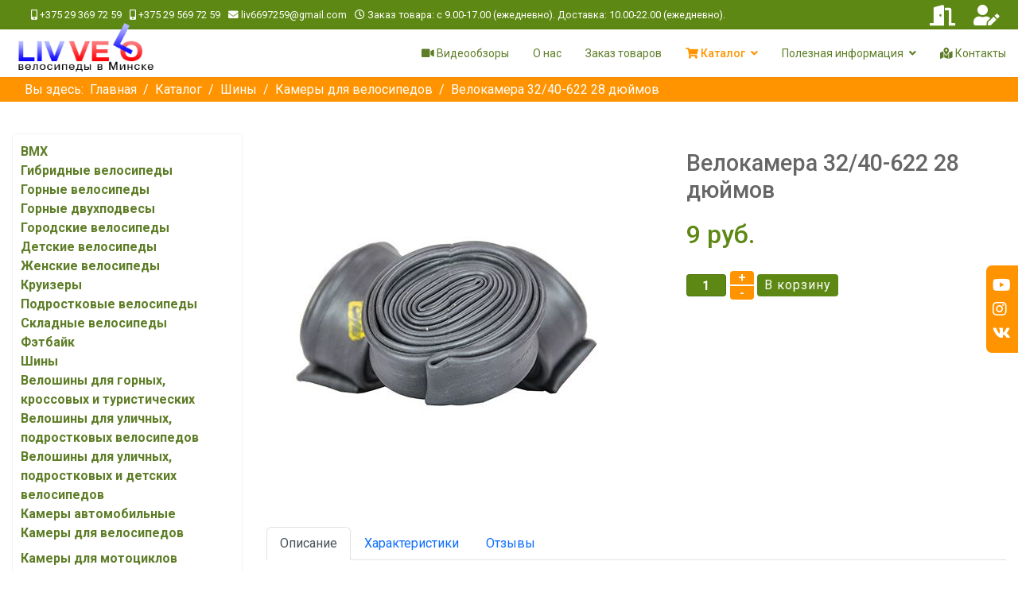

--- FILE ---
content_type: text/html; charset=utf-8
request_url: https://livvelo.by/katalog/velokamera-32-40-622-28-dyujmov-detail
body_size: 23903
content:

<!doctype html>
<html lang="ru-ru" dir="ltr">
	<head>
        <meta name="yandex-verification" content="32ae4ee743eb749c" />
		
		<meta name="viewport" content="width=device-width, initial-scale=1, shrink-to-fit=no">
		<meta charset="utf-8" />
	<base href="https://livvelo.by/katalog/velokamera-32-40-622-28-dyujmov-detail" />
	<meta name="keywords" content="велокамера 32/40-622   28 дюймов, камеры для велосипедов, купить велосипед, бесплатная доставка, минск, скидки, подарки, livvelo.by" />
	<meta name="title" content="Велокамера 32/40-622   28 дюймов | Купить велосипед | livvelo.by" />
	<meta name="robots" content="max-snippet:-1, max-image-preview:large, max-video-preview:-1" />
	<meta name="description" content="Велокамера 32/40-622   28 дюймов Камеры для велосипедов . Купить велосипед | livvelo.by" />
	<meta name="generator" content="Helix Ultimate - The Most Popular Joomla! Template Framework." />
	<title>Велокамера 32/40-622   28 дюймов. Камеры для велосипедов | Купить велосипед | livvelo.by</title>
	<link href="https://livvelo.by/katalog/velokamera-32-40-622-28-dyujmov-detail" rel="canonical" />
	<link href="/images/favicon.ico" rel="shortcut icon" type="image/vnd.microsoft.icon" />
	<link href="/components/com_virtuemart/assets/css/vm-ltr-common.css?vmver=3145ee07" rel="stylesheet" />
	<link href="/components/com_virtuemart/assets/css/vm-ltr-site.css?vmver=3145ee07" rel="stylesheet" />
	<link href="https://livvelo.by/plugins/content/djvmpagebreak/css/pagebreak.css" rel="stylesheet" />
	<link href="/components/com_virtuemart/assets/css/chosen.css?vmver=3145ee07" rel="stylesheet" />
	<link href="/components/com_virtuemart/assets/css/jquery.fancybox-1.3.4.css?vmver=3145ee07" rel="stylesheet" />
	<link href="/media/com_jce/site/css/content.min.css?badb4208be409b1335b815dde676300e" rel="stylesheet" />
	<link href="/media/com_rstbox/css/engagebox.css?51cf10ffe607db78238f5ec1ec3fcb82" rel="stylesheet" />
	<link href="//fonts.googleapis.com/css?family=Roboto:100,100i,200,200i,300,300i,400,400i,500,500i,600,600i,700,700i,800,800i,900,900i&subset=cyrillic&display=swap" rel="stylesheet" media="none" onload="media=&quot;all&quot;" />
	<link href="/templates/shaper_helixultimate/css/bootstrap.min.css" rel="stylesheet" />
	<link href="/plugins/system/helixultimate/assets/css/system-j3.min.css" rel="stylesheet" />
	<link href="/templates/shaper_helixultimate/css/font-awesome.min.css" rel="stylesheet" />
	<link href="/templates/shaper_helixultimate/css/v4-shims.min.css" rel="stylesheet" />
	<link href="/templates/shaper_helixultimate/css/template.css" rel="stylesheet" />
	<link href="/templates/shaper_helixultimate/css/presets/default.css" rel="stylesheet" />
	<link href="/templates/shaper_helixultimate/css/custom.css" rel="stylesheet" />
	<link href="/modules/mod_contactus/css/contactus_form.css" rel="stylesheet" />
	<link href="/modules/mod_vina_carousel_virtuemart/assets/css/owl.carousel.min.css" rel="stylesheet" />
	<link href="/modules/mod_vina_carousel_virtuemart/assets/css/owl.theme.default.min.css" rel="stylesheet" />
	<link href="/modules/mod_vina_carousel_virtuemart/assets/css/custom.css" rel="stylesheet" />
	<link href="https://livvelo.by/modules/mod_cf_filtering/assets/style.css" rel="stylesheet" />
	<link href="https://fonts.googleapis.com/css?family=Quattrocento+Sans:400%7C&amp;subset=latin" rel="stylesheet" />
	<link href="https://livvelo.by/media/nextend/cache/css/n1768740300/6073e9f8506804f2e78e3149455d4264.css" rel="stylesheet" />
	<link href="/media/com_widgetkit/css/site.css" rel="stylesheet" id="widgetkit-site-css" />
	<style>
.eb-1 .eb-dialog{--eb-max-width:420px;--eb-height:420px;--eb-padding:20px;--eb-border-radius:0;--eb-background-color:rgba(255, 255, 255, 1);--eb-text-color:rgba(51, 51, 51, 1);--eb-dialog-shadow:var(--eb-shadow-1);--eb-border-style:solid;--eb-border-color:rgba(224, 224, 224, 1);--eb-border-width:15px;--eb-overlay-enabled:1;--eb-overlay-clickable:1;--eb-bg-image-enabled:0;--eb-background-image:none;}.eb-1 .eb-close{--eb-close-button-inside:block;--eb-close-button-outside:none;--eb-close-button-icon:block;--eb-close-button-image:none;--eb-close-button-font-size:22px;--eb-close-button-color:rgba(174, 174, 174, 1);--eb-close-button-hover-color:rgba(128, 128, 128, 1);}.eb-1 .eb-backdrop{--eb-overlay-background-color:rgba(0, 0, 0, 0.8);}.eb-1.eb-inst{justify-content:center;align-items:center;}.eb-1 {
                --animation_duration: 400ms;

            }
        .eb-4 .eb-dialog{--eb-max-width:300px;--eb-height:auto;--eb-padding:15px;--eb-border-radius:0;--eb-background-color:rgba(32, 32, 32, 1);--eb-text-color:#d6d6d6;--eb-dialog-shadow:var(--eb-shadow-none);text-align:left;--eb-border-style:none;--eb-border-color:rgba(46, 198, 100, 1);--eb-border-width:15px;--eb-overlay-enabled:0;--eb-bg-image-enabled:0;--eb-background-image:none;}.eb-4.eb-inst{--eb-margin:20px;justify-content:initial;align-items:center;}.eb-4 .eb-close{--eb-close-button-inside:none;--eb-close-button-outside:none;--eb-close-button-icon:block;--eb-close-button-image:none;--eb-close-button-font-size:30px;--eb-close-button-color:rgba(255, 255, 255, 0.3);--eb-close-button-hover-color:rgba(255, 255, 255, 1);}.eb-4 .eb-dialog .eb-container{justify-content:flex-start;min-height:100%;display:flex;flex-direction:column;}@media screen and (max-width: 1024px){.eb-4 .eb-dialog{--eb-height:auto;--eb-bg-image-enabled:inherit;--eb-background-image:none;}}@media screen and (max-width: 575px){.eb-4 .eb-dialog{--eb-height:auto;--eb-bg-image-enabled:inherit;--eb-background-image:none;}}.eb-4 {
                --animation_duration: 400ms;

            }
        .eboxCookieBar .eb-btn {
    min-width: 100px;
}
.eb .eb-btn.eb-btn-success {
    background-color: #ff9400;
}body{font-family: 'Roboto', sans-serif;font-size: 16px;text-decoration: none;}
.logo-image {height:70px;}.logo-image-phone {height:70px;}#vina-carousel-virtuemart144{overflow: hidden;}#vina-carousel-virtuemart144 .item-i{overflow: hidden;background-color: #ffffff;margin:15px 10px;padding:10px;}#vina-carousel-virtuemart144 .item-i a {}#vina-carousel-virtuemart144 .product-fields {}#vina-carousel-virtuemart144 .quantity-box,#vina-carousel-virtuemart144 .quantity-controls{}.nextend-accordion-menu-inner dl.level1 dd{
   display: none;
}

.nextend-accordion-menu-inner dl.level1 dd.opened{
   display: block;
}
	</style>
	<script type="application/json" class="joomla-script-options new">{"csrf.token":"ee7653842c92ea3c38649d0eff683911","system.paths":{"root":"","base":""},"system.keepalive":{"interval":840000,"uri":"\/component\/ajax\/?format=json"},"data":{"breakpoints":{"tablet":991,"mobile":480},"header":{"stickyOffset":"100"}},"joomla.jtext":{"MOD_CF_FILTERING_INVALID_CHARACTER":"\u041d\u0435\u0432\u0435\u0440\u043d\u043e\u0435 \u0437\u043d\u0430\u0447\u0435\u043d\u0438\u0435. \u0417\u043d\u0430\u0447\u0435\u043d\u0438\u0435 \u0434\u043e\u043b\u0436\u043d\u043e \u0431\u044b\u0442\u044c \u0447\u0438\u0441\u043b\u043e\u043c!","MOD_CF_FILTERING_PRICE_MIN_PRICE_CANNOT_EXCEED_MAX_PRICE":"MOD_CF_FILTERING_PRICE_MIN_PRICE_CANNOT_EXCEED_MAX_PRICE","MOD_CF_FILTERING_MIN_CHARACTERS_LIMIT":"Please enter at least 2 characters"}}</script>
	<script src="/media/jui/js/jquery.min.js?51cf10ffe607db78238f5ec1ec3fcb82"></script>
	<script src="/media/jui/js/jquery-noconflict.js?51cf10ffe607db78238f5ec1ec3fcb82"></script>
	<script src="/media/jui/js/jquery-migrate.min.js?51cf10ffe607db78238f5ec1ec3fcb82"></script>
	<script src="/components/com_virtuemart/assets/js/jquery-ui.min.js?vmver=1.9.2"></script>
	<script src="/components/com_virtuemart/assets/js/jquery.ui.autocomplete.html.js"></script>
	<script src="/components/com_virtuemart/assets/js/jquery.noconflict.js" async></script>
	<script src="/components/com_virtuemart/assets/js/vmsite.js?vmver=3145ee07"></script>
	<script src="/components/com_virtuemart/assets/js/chosen.jquery.min.js?vmver=3145ee07"></script>
	<script src="/components/com_virtuemart/assets/js/vmprices.js?vmver=3145ee07"></script>
	<script src="/components/com_virtuemart/assets/js/dynupdate.js?vmver=3145ee07"></script>
	<script src="/components/com_virtuemart/assets/js/fancybox/jquery.fancybox-1.3.4.pack.js?vmver=3145ee07"></script>
	<script src="/media/system/js/core.js?51cf10ffe607db78238f5ec1ec3fcb82"></script>
	<!--[if lt IE 9]><script src="/media/system/js/polyfill.event.js?51cf10ffe607db78238f5ec1ec3fcb82"></script><![endif]-->
	<script src="/media/system/js/keepalive.js?51cf10ffe607db78238f5ec1ec3fcb82"></script>
	<script src="/media/com_rstbox/js/vendor/velocity.js?51cf10ffe607db78238f5ec1ec3fcb82"></script>
	<script src="/media/com_rstbox/js/vendor/velocity.ui.js?51cf10ffe607db78238f5ec1ec3fcb82"></script>
	<script src="/media/com_rstbox/js/animations.js?51cf10ffe607db78238f5ec1ec3fcb82"></script>
	<script src="/media/com_rstbox/js/engagebox.js?51cf10ffe607db78238f5ec1ec3fcb82"></script>
	<script src="/templates/shaper_helixultimate/js/bootstrap.bundle.min.js"></script>
	<script src="/templates/shaper_helixultimate/js/main.js"></script>
	<script src="/templates/shaper_helixultimate/js/custom.js"></script>
	<script src="/modules/mod_contactus/js/contactus_common.js"></script>
	<script src="/modules/mod_contactus/js/contactus_form.js"></script>
	<script src="/modules/mod_vina_carousel_virtuemart/assets/js/owl.carousel.min.js"></script>
	<script src="/media/system/js/mootools-core.js?51cf10ffe607db78238f5ec1ec3fcb82"></script>
	<script src="https://livvelo.by/modules/mod_cf_filtering/assets/general.js" defer></script>
	<script src="https://livvelo.by/components/com_virtuemart/assets/js/cvfind.js"></script>
	<script src="https://livvelo.by/modules/mod_cf_filtering/assets/slider.js"></script>
	<script src="https://livvelo.by/modules/mod_cf_filtering/assets/drag_refactor.js"></script>
	<script src="https://livvelo.by/media/nextend/cache/js/n1768740300/99d84b81be02f66b4a42f470647d4a55.js"></script>
	<script src="/media/com_widgetkit/lib/uikit/dist/js/uikit.min.js"></script>
	<script src="/media/com_widgetkit/lib/uikit/dist/js/uikit-icons.min.js"></script>
	<script>
//<![CDATA[ 
if (typeof Virtuemart === "undefined"){
	var Virtuemart = {};}
var vmSiteurl = 'https://livvelo.by/' ;
Virtuemart.vmSiteurl = vmSiteurl;
var vmLang = '&lang=ru';
Virtuemart.vmLang = vmLang; 
var vmLangTag = 'ru';
Virtuemart.vmLangTag = vmLangTag;
var Itemid = '&Itemid=120';
Virtuemart.addtocart_popup = "1" ; 
var vmCartError = Virtuemart.vmCartError = "Ошибка обновления корзины";
var usefancy = true; //]]>
template="shaper_helixultimate";
	jQuery(document).ready(function($) {
		$("#vina-carousel-virtuemart144").owlCarousel({items : 				1,startPosition:    	0,margin: 				0,stagePadding:			15,loop: 				false,center: 				false,rtl: 					false,slideBy: 				1,autoplay: 			1,autoplayTimeout: 		5000,autoplaySpeed: 		800,autoplayHoverPause: 	true,nav:					false,navRewind:			false,navText: 				[ "prev", "next" ],navSpeed: 			800,dots: 				false,dotsSpeed: 			800,autoWidth: 			false,autoHeight: 			false,mouseDrag: 			true,touchDrag: 			true,responsive:{0:{items: 1,},480:{items: 2,},768:{items: 3,},992:{items: 4,},1200:{items: 5,}}});});

		if(typeof customFiltersProp=="undefined")customFiltersProp=new Array();
		customFiltersProp[137]={base_url:'https://livvelo.by/',Itemid:'251',component_base_url:'https://livvelo.by/index.php?option=com_customfilters&view=products&Itemid=251',cf_direction:'ltr',results_trigger:'sel',results_wrapper:'bd_results',loadModule:'',cfjoomla_sef:'1',price_137_display_price_slider:'1',price_137_display_price_inputs:'1',currency_decimal_symbol:'',parent_link:'0',mod_type:'filtering',use_ajax_spinner:'0',use_results_ajax_spinner:'0',results_loading_mode:'http',category_flt_parent_link:'0',category_flt_onchange_reset:'filters'};window.addEvent('domready',function(){customFilters.keyword_search_clear_filters_on_new_search=1; customFilters.addEventsRangeInputs('price', 137);customFilters.createToggle('virtuemart_manufacturer_id_137','hide');customFilters.createToggle('price_137','hide');price_137_sliderObj = new Cfslider('price_137','137', {
									start:0,
									end:5000,
									offset:18,
									snap:false,
									direction:'ltr',
									onMouseMove:function(pos){
									if(pos.min_moved){
										document.id('price_137_0').value=pos.minpos;
										if(typeof tipFromprice_137 != 'undefined') {
										    tipFromprice_137.setValue(pos.minpos.toString());
										    tipFromprice_137.positionX();
										}
									}
									if(pos.max_moved){
										document.id('price_137_1').value=pos.maxpos;
	                                    if(typeof tipToprice_137 != 'undefined') {
	                                        tipToprice_137.setValue(pos.maxpos.toString());
	                                        tipToprice_137.positionX();
	                                    }
									}
									customFilters.validateRangeFlt(137,'price');
									}});customFilters.createToggle('custom_f_884_137','hide');customFilters.createToggle('custom_f_783_137','hide');customFilters.createToggle('custom_f_1042_137','hide');customFilters.createToggle('custom_f_1014_137','hide');customFilters.createToggle('custom_f_1015_137','hide');customFilters.createToggle('custom_f_1043_137','hide');customFilters.createToggle('custom_f_895_137','hide');customFilters.createToggle('custom_f_740_137','hide');customFilters.createToggle('custom_f_798_137','hide');customFilters.createToggle('custom_f_723_137','hide');customFilters.createToggle('custom_f_718_137','hide');customFilters.createToggle('custom_f_724_137','hide');customFilters.createToggle('custom_f_887_137','hide');customFilters.createToggle('custom_f_703_137','hide');customFilters.createToggle('custom_f_727_137','hide');});
	</script>
	<!-- Start: Структурные данные гугла -->
			
<script type="application/ld+json" data-type="gsd">
{
    "@context": "https://schema.org",
    "@type": "BreadcrumbList",
    "itemListElement": [
        {
            "@type": "ListItem",
            "position": 1,
            "name": "Главная",
            "item": "https://livvelo.by/"
        },
        {
            "@type": "ListItem",
            "position": 2,
            "name": "Каталог",
            "item": "https://livvelo.by/katalog"
        },
        {
            "@type": "ListItem",
            "position": 3,
            "name": "Шины",
            "item": "https://livvelo.by/katalog/shiny"
        },
        {
            "@type": "ListItem",
            "position": 4,
            "name": "Камеры для велосипедов",
            "item": "https://livvelo.by/katalog/kamery-dlya-velosipedov"
        },
        {
            "@type": "ListItem",
            "position": 5,
            "name": "Велокамера 32/40-622   28 дюймов",
            "item": "https://livvelo.by/katalog/velokamera-32-40-622-28-dyujmov-detail"
        }
    ]
}
</script>
			<!-- End: Структурные данные гугла -->
<s-cript src="//code.jivosite.com/widget/CrphAb8em2" async></script>
          <!-- Yandex.Metrika counter -->
<script type="text/javascript" >
   (function(m,e,t,r,i,k,a){m[i]=m[i]||function(){(m[i].a=m[i].a||[]).push(arguments)};
   m[i].l=1*new Date();
   for (var j = 0; j < document.scripts.length; j++) {if (document.scripts[j].src === r) { return; }}
   k=e.createElement(t),a=e.getElementsByTagName(t)[0],k.async=1,k.src=r,a.parentNode.insertBefore(k,a)})
   (window, document, "script", "https://mc.yandex.ru/metrika/tag.js", "ym");

   ym(61227118, "init", {
        clickmap:true,
        trackLinks:true,
        accurateTrackBounce:true,
        webvisor:true
   });
</script>
<noscript><div><img src="https://mc.yandex.ru/watch/61227118" style="position:absolute; left:-9999px;" alt="" /></div></noscript>
<!-- /Yandex.Metrika counter -->
	</head>
	<body class="site helix-ultimate hu com_virtuemart com-virtuemart view-productdetails layout-default task-none itemid-120 ru-ru ltr sticky-header layout-fluid offcanvas-init offcanvs-position-right">

		
		
		<div class="body-wrapper">
			<div class="body-innerwrapper">
								
<section id="sp-top-bar" >

						<div class="container">
				<div class="container-inner">
			
	
<div class="row">
	<div id="sp-top1" class="col-lg-9 "><div class="sp-column "><ul class="sp-contact-info"><li class="sp-contact-phone"><span class="fas fa-phone" aria-hidden="true"></span> <a href="tel:+375293697259">+375 29 369 72 59</a></li><li class="sp-contact-mobile"><span class="fas fa-mobile-alt" aria-hidden="true"></span> <a href="tel:+375295697259">+375 29 569 72 59</a></li><li class="sp-contact-email"><span class="far fa-envelope" aria-hidden="true"></span> <a href="mailto:liv6697259@gmail.com">liv6697259@gmail.com</a></li><li class="sp-contact-time"><span class="far fa-clock" aria-hidden="true"></span> Заказ товара: с 9.00-17.00 (ежедневно). Доставка: 10.00-22.00 (ежедневно).</li></ul></div></div><div id="sp-top2" class="col-lg-3 "><div class="sp-column "><div class="sp-module register-top"><div class="sp-module-content">

<div class="customregister-top"  >
	<ul class="log-panel">
<li><a class="open-register-form" href="#LoginForm" data-toggle="modal"><i class="fas fa-door-open"></i></a></li>
<li><a class="v_register" href="/katalog/user/editaddress"><i class="fas fa-user-edit"></i></a></li>
</ul></div>
</div></div></div></div></div>
							</div>
			</div>
			
</section>
<header id="sp-header" >

						<div class="container">
				<div class="container-inner">
			
	
<div class="row">
	<div id="sp-logo" class="col-10 col-md-10 col-lg-3 "><div class="sp-column  d-flex align-items-center"><div class="logo"><a href="/">
				<img class='logo-image '
					srcset='https://livvelo.by/images/logo.png 1x'
					src='https://livvelo.by/images/logo.png'
					height='70px'
					alt='Велосипеды в Минске'
				/>
				</a></div></div></div><div id="sp-menu" class="col-2 col-md-2 col-lg-9 "><div class="sp-column  d-flex align-items-center justify-content-end"><nav class="sp-megamenu-wrapper d-flex" role="navigation"><a id="offcanvas-toggler" aria-label="Menu" class="offcanvas-toggler-right d-flex d-lg-none" href="#"><div class="burger-icon" aria-hidden="true"><span></span><span></span><span></span></div></a><ul class="sp-megamenu-parent menu-animation-fade-up d-none d-lg-block"><li class="sp-menu-item"></li><li class="sp-menu-item"><a   href="/videoobzory" title="Видеообзоры велосипедов в Минске"  ><span class="fas fa-video"></span> Видеообзоры</a></li><li class="sp-menu-item"><a   href="/o-nas" title="livvelo.by – продажа велосипедов, Минск"  >О нас</a></li><li class="sp-menu-item"><a   href="/zakaz-tovarov" title="Заказ велосипедов в Минске"  >Заказ товаров</a></li><li class="sp-menu-item sp-has-child current-item active"><a aria-current="page" class="menuProducers" href="/katalog" title="Каталог велосипедов и аксессуаров в Минске"  ><span class="fas fa-shopping-cart"></span> Каталог</a><div class="sp-dropdown sp-dropdown-main sp-dropdown-mega sp-menu-right" style="width: 600px;"><div class="sp-dropdown-inner"><div class="row"><div class="col-sm-12"><ul class="sp-mega-group"><li class="item-143 module "><div class="sp-module producers"><h3 class="sp-module-title">Производители</h3><div class="sp-module-content"><div class="vmgroupproducers">


<ul class="vmmanufacturerproducers">
	<li><a href="/katalog/manufacturer/aist">
				 <div>Aist</div>
				</a>
	</li>
		<li><a href="/katalog/manufacturer/greenland">
				 <div>Greenland</div>
				</a>
	</li>
		<li><a href="/katalog/manufacturer/greenway">
				 <div>Greenway</div>
				</a>
	</li>
	</ul><ul class="vmmanufacturerproducers">	<li><a href="/katalog/manufacturer/stels">
				 <div>Stels</div>
				</a>
	</li>
		<li><a href="/katalog/manufacturer/stream">
				 <div>Stream</div>
				</a>
	</li>
		<li><a href="/katalog/manufacturer/petroshina">
				 <div>Петрошина</div>
				</a>
	</li>
	</ul>

</div>
</div></div></li></ul></div></div></div></div></li><li class="sp-menu-item sp-has-child"><a   href="#"  >Полезная информация</a><div class="sp-dropdown sp-dropdown-main sp-menu-right" style="width: 240px;"><div class="sp-dropdown-inner"><ul class="sp-dropdown-items"><li class="sp-menu-item"><a   href="/poleznaya-informatsiya/kak-podobrat-velosiped-rebenky" title="Подбор велосипеда ребенку в Минске"  >Как подобрать ребенку велосипед</a></li><li class="sp-menu-item"><a   href="/poleznaya-informatsiya/kak-podobrat-velosiped-po-rostu" title="Подбор велосипеда по росту в Минске"  >Как подобрать велосипед по росту</a></li><li class="sp-menu-item"><a   href="/poleznaya-informatsiya/poleznye-sovety" title="Полезные советы по подбору велосипедов в Минске"  >Полезные советы</a></li></ul></div></div></li><li class="sp-menu-item"><a   href="/contacty" title="Интернет-магазин livvelo.by"  ><span class="fas fa-map-marked-alt"></span> Контакты</a></li><li class="sp-menu-item"></li><li class="sp-menu-item"></li><li class="sp-menu-item"></li><li class="sp-menu-item"></li><li class="sp-menu-item"></li><li class="sp-menu-item"></li><li class="sp-menu-item"></li><li class="sp-menu-item"></li><li class="sp-menu-item"></li><li class="sp-menu-item"></li></ul></nav></div></div></div>
							</div>
			</div>
			
</header>
<section id="sp-title" >

						<div class="container">
				<div class="container-inner">
			
	
<div class="row">
	<div id="sp-title" class="col-lg-12 "><div class="sp-column "><div class="sp-module "><div class="sp-module-content">
<ol  class="breadcrumb">
			<li class="float-start">
			Вы здесь: &#160;
		</li>
	
				<li   class="breadcrumb-item"><a  href="/" class="pathway"><span itemprop="name">Главная</span></a>				<meta  content="1">
			</li>
					<li   class="breadcrumb-item"><a  href="/katalog" class="pathway"><span itemprop="name">Каталог</span></a>				<meta  content="2">
			</li>
					<li   class="breadcrumb-item"><a  href="/katalog/shiny" class="pathway"><span itemprop="name">Шины</span></a>				<meta  content="3">
			</li>
					<li   class="breadcrumb-item"><a  href="/katalog/kamery-dlya-velosipedov" class="pathway"><span itemprop="name">Камеры для велосипедов</span></a>				<meta  content="4">
			</li>
					<li   class="breadcrumb-item active"><span itemprop="name">Велокамера 32/40-622   28 дюймов</span>				<meta  content="5">
			</li>
		</ol>
</div></div></div></div></div>
							</div>
			</div>
			
</section>
<section id="sp-main-body" >

										<div class="container">
					<div class="container-inner">
						
	
<div class="row">
	<aside id="sp-left" class="col-lg-3 "><div class="sp-column "><div class="sp-module "><div class="sp-module-content"><div id="nextend-accordion-menu-136" class="">
  <div class="nextend-accordion-menu-inner ">
        <div class="nextend-accordion-menu-inner-container">
    <dl class="level1">
  <dt class="level1 nextend-nav-279 notparent   first" data-menuid="279">
    <span class="outer">
      <span class="inner">
        <a href="/katalog/bmx"><span>BMX</span></a>      </span>
    </span>
  </dt>
  <dd class="level1 nextend-nav-279 notparent   first">
  </dd>  <dt class="level1 nextend-nav-190 notparent  " data-menuid="190">
    <span class="outer">
      <span class="inner">
        <a href="/katalog/gibridnye-velosipedy"><span>Гибридные велосипеды</span></a>      </span>
    </span>
  </dt>
  <dd class="level1 nextend-nav-190 notparent  ">
  </dd>  <dt class="level1 nextend-nav-284 notparent  " data-menuid="284">
    <span class="outer">
      <span class="inner">
        <a href="/katalog/gornye-velosipedy"><span>Горные велосипеды</span></a>      </span>
    </span>
  </dt>
  <dd class="level1 nextend-nav-284 notparent  ">
  </dd>  <dt class="level1 nextend-nav-282 notparent  " data-menuid="282">
    <span class="outer">
      <span class="inner">
        <a href="/katalog/gornye-dvukhpodvesy"><span>Горные двухподвесы</span></a>      </span>
    </span>
  </dt>
  <dd class="level1 nextend-nav-282 notparent  ">
  </dd>  <dt class="level1 nextend-nav-181 notparent  " data-menuid="181">
    <span class="outer">
      <span class="inner">
        <a href="/katalog/gorodskie-velosipedy"><span>Городские велосипеды</span></a>      </span>
    </span>
  </dt>
  <dd class="level1 nextend-nav-181 notparent  ">
  </dd>  <dt class="level1 nextend-nav-169 notparent  " data-menuid="169">
    <span class="outer">
      <span class="inner">
        <a href="/katalog/detskie-velosipedy"><span>Детские велосипеды</span></a>      </span>
    </span>
  </dt>
  <dd class="level1 nextend-nav-169 notparent  ">
  </dd>  <dt class="level1 nextend-nav-182 notparent  " data-menuid="182">
    <span class="outer">
      <span class="inner">
        <a href="/katalog/zhenskie-velosipedy"><span>Женские велосипеды</span></a>      </span>
    </span>
  </dt>
  <dd class="level1 nextend-nav-182 notparent  ">
  </dd>  <dt class="level1 nextend-nav-183 notparent  " data-menuid="183">
    <span class="outer">
      <span class="inner">
        <a href="/katalog/kruizery"><span>Круизеры</span></a>      </span>
    </span>
  </dt>
  <dd class="level1 nextend-nav-183 notparent  ">
  </dd>  <dt class="level1 nextend-nav-180 notparent  " data-menuid="180">
    <span class="outer">
      <span class="inner">
        <a href="/katalog/podrostkovye-velosipedy"><span>Подростковые велосипеды</span></a>      </span>
    </span>
  </dt>
  <dd class="level1 nextend-nav-180 notparent  ">
  </dd>  <dt class="level1 nextend-nav-177 notparent  " data-menuid="177">
    <span class="outer">
      <span class="inner">
        <a href="/katalog/skladnye-velosipedy-25"><span>Складные велосипеды</span></a>      </span>
    </span>
  </dt>
  <dd class="level1 nextend-nav-177 notparent  ">
  </dd>  <dt class="level1 nextend-nav-172 notparent  " data-menuid="172">
    <span class="outer">
      <span class="inner">
        <a href="/katalog/velosipedy-fat-bike"><span>Фэтбайк</span></a>      </span>
    </span>
  </dt>
  <dd class="level1 nextend-nav-172 notparent  ">
  </dd>  <dt class="level1 nextend-nav-137 parent opened " data-menuid="137">
    <span class="outer">
      <span class="inner">
        <a href="/katalog/shiny"><span>Шины</span></a>      </span>
    </span>
  </dt>
  <dd class="level1 nextend-nav-137 parent opened ">
  <dl class="level2">
  <dt class="level2 nextend-nav-271 notparent   first" data-menuid="271">
    <span class="outer">
      <span class="inner">
        <a href="/katalog/veloshiny-dlya-gornykh-krossovykh-i-turisticheskikh"><span>Велошины для горных, кроссовых и туристических</span></a>      </span>
    </span>
  </dt>
  <dd class="level2 nextend-nav-271 notparent   first">
  </dd>  <dt class="level2 nextend-nav-272 notparent  " data-menuid="272">
    <span class="outer">
      <span class="inner">
        <a href="/katalog/veloshiny-dlya-ulichnykh-podrostkovykh-velosipedov"><span>Велошины для уличных, подростковых велосипедов</span></a>      </span>
    </span>
  </dt>
  <dd class="level2 nextend-nav-272 notparent  ">
  </dd>  <dt class="level2 nextend-nav-273 notparent  " data-menuid="273">
    <span class="outer">
      <span class="inner">
        <a href="/katalog/veloshiny-dlya-ulichnykh-podrostkovykh-i-detskikh-velosipedov"><span>Велошины для уличных, подростковых и детских велосипедов</span></a>      </span>
    </span>
  </dt>
  <dd class="level2 nextend-nav-273 notparent  ">
  </dd>  <dt class="level2 nextend-nav-277 notparent  " data-menuid="277">
    <span class="outer">
      <span class="inner">
        <a href="/katalog/kamery-avtomobilnye"><span>Камеры автомобильные</span></a>      </span>
    </span>
  </dt>
  <dd class="level2 nextend-nav-277 notparent  ">
  </dd>  <dt class="level2 nextend-nav-276 notparent opened active" data-menuid="276">
    <span class="outer">
      <span class="inner">
        <a href="/katalog/kamery-dlya-velosipedov"><span>Камеры для велосипедов</span></a>      </span>
    </span>
  </dt>
  <dd class="level2 nextend-nav-276 notparent opened active">
  </dd>  <dt class="level2 nextend-nav-278 notparent  " data-menuid="278">
    <span class="outer">
      <span class="inner">
        <a href="/katalog/kamery-dlya-mototsiklov"><span>Камеры для мотоциклов</span></a>      </span>
    </span>
  </dt>
  <dd class="level2 nextend-nav-278 notparent  ">
  </dd>  <dt class="level2 nextend-nav-275 notparent  " data-menuid="275">
    <span class="outer">
      <span class="inner">
        <a href="/katalog/kartingovye-shiny"><span>Картинговые шины</span></a>      </span>
    </span>
  </dt>
  <dd class="level2 nextend-nav-275 notparent  ">
  </dd>  <dt class="level2 nextend-nav-270 notparent  " data-menuid="270">
    <span class="outer">
      <span class="inner">
        <a href="/katalog/motoshiny-dlya-bezdorozhya-i-sorevnovanij-po-krossu"><span>Мотошины для бездорожья и соревнований по кроссу</span></a>      </span>
    </span>
  </dt>
  <dd class="level2 nextend-nav-270 notparent  ">
  </dd>  <dt class="level2 nextend-nav-268 notparent  " data-menuid="268">
    <span class="outer">
      <span class="inner">
        <a href="/katalog/motoshiny-dlya-dorozhnykh-mototsiklov-i-mopedov"><span>Мотошины для дорожных мотоциклов и мопедов</span></a>      </span>
    </span>
  </dt>
  <dd class="level2 nextend-nav-268 notparent  ">
  </dd>  <dt class="level2 nextend-nav-274 notparent  " data-menuid="274">
    <span class="outer">
      <span class="inner">
        <a href="/katalog/shiny-dlya-motoblokov-motokolyasok-ruchnykh-telezhek"><span>Шины для мотоблоков, мотоколясок, ручных тележек</span></a>      </span>
    </span>
  </dt>
  <dd class="level2 nextend-nav-274 notparent  ">
  </dd>  <dt class="level2 nextend-nav-269 notparent   last" data-menuid="269">
    <span class="outer">
      <span class="inner">
        <a href="/katalog/shiny-dlya-motorollerov-skuterov"><span>Шины для мотороллеров (скутеров)</span></a>      </span>
    </span>
  </dt>
  <dd class="level2 nextend-nav-269 notparent   last">
  </dd></dl></dd>  <dt class="level1 nextend-nav-184 notparent   last" data-menuid="184">
    <span class="outer">
      <span class="inner">
        <a href="/katalog/shossejnye-velosipedy"><span>Шоссейные велосипеды</span></a>      </span>
    </span>
  </dt>
  <dd class="level1 nextend-nav-184 notparent   last">
  </dd>    </dl>
    </div>
  </div>
</div></div></div><div class="sp-module FilterButton"><div class="sp-module-content">

<div class="customFilterButton"  >
	<p><a class="asideFilterButton" href="#">Каталог</a></p></div>
</div></div><div class="sp-module "><div class="sp-module-content"><!--BEGIN Search Box -->
<form action="/katalog/results,1-100?search=true" method="get">
<div class="search">
	<input name="keyword" id="mod_virtuemart_search" maxlength="150" placeholder="Искать..." class="inputbox" type="text" size="150" /></div>
		<input type="hidden" name="limitstart" value="0" />
		<input type="hidden" name="option" value="com_virtuemart" />
		<input type="hidden" name="view" value="category" />
		<input type="hidden" name="virtuemart_category_id" value="0"/>

	  </form>

<!-- End Search Box --></div></div><div class="sp-module CfFilter"><div class="sp-module-content">    <div id="cf_wrapp_all_137" class="cf_wrapp_all cf_wrapp_allCfFilter">
    <div id="cf_ajax_loader_137"></div>
    <form method="get" action="/rezultaty-poiska/"
          class="cf_formCfFilter" id="cf_form_137">

                    <div class="cf_flt_wrapper  cf_flt_wrapper_id_137 cf_flt_wrapper_ltr"
                 id="cf_flt_wrapper_virtuemart_manufacturer_id_137">

                
                    <div class="cf_flt_header" id="cfhead_virtuemart_manufacturer_id_137"
                         role="heading" aria-level="4" aria-controls="cf_wrapper_inner_virtuemart_manufacturer_id_137"
                         aria-expanded="true">
                        <div class="headexpand headexpand_hide"
                             id="headexpand_virtuemart_manufacturer_id_137"></div>
                        <span class="cf_flt_header_text">Производители</span>
                    </div>

                    
                                <div class="cf_wrapper_inner" id="cf_wrapper_inner_virtuemart_manufacturer_id_137">
                    
<ul class="cf_filters_list" id="cf_list_virtuemart_manufacturer_id_137">

    <li class="cf_filters_list_li " id="cf_option_li_virtuemart_manufacturer_id_137_elid10">
        
        
        <input onclick="window.top.location.href='/rezultaty-poiska/%D0%BD%D0%B5%D1%82-%D0%BA%D0%B0%D1%82%D0%B5%D0%B3%D0%BE%D1%80%D0%B8%D0%B8/aist';"                type="checkbox" name="virtuemart_manufacturer_id[]"                 tabindex="-1"
                class="cf_flt" id="virtuemart_manufacturer_id_137_elid10" value="10" />

        <label class="" for="virtuemart_manufacturer_id_137_elid10">
            <span class="cf_link">
    <a href="/rezultaty-poiska/%D0%BD%D0%B5%D1%82-%D0%BA%D0%B0%D1%82%D0%B5%D0%B3%D0%BE%D1%80%D0%B8%D0%B8/aist" id="virtuemart_manufacturer_id_137_elid10_a" class="cf_option  "
       data-module-id="137" rel="nofollow">
        Aist    </a>
</span>
    <span class="cf_flt_counter">(1)</span>
        </label>

    </li>
    <li class="cf_filters_list_li " id="cf_option_li_virtuemart_manufacturer_id_137_elid181">
        
        
        <input onclick="window.top.location.href='/rezultaty-poiska/%D0%BD%D0%B5%D1%82-%D0%BA%D0%B0%D1%82%D0%B5%D0%B3%D0%BE%D1%80%D0%B8%D0%B8/greenland';"                type="checkbox" name="virtuemart_manufacturer_id[]"                 tabindex="-1"
                class="cf_flt" id="virtuemart_manufacturer_id_137_elid181" value="181" />

        <label class="" for="virtuemart_manufacturer_id_137_elid181">
            <span class="cf_link">
    <a href="/rezultaty-poiska/%D0%BD%D0%B5%D1%82-%D0%BA%D0%B0%D1%82%D0%B5%D0%B3%D0%BE%D1%80%D0%B8%D0%B8/greenland" id="virtuemart_manufacturer_id_137_elid181_a" class="cf_option  "
       data-module-id="137" rel="nofollow">
        Greenland    </a>
</span>
    <span class="cf_flt_counter">(86)</span>
        </label>

    </li>
    <li class="cf_filters_list_li " id="cf_option_li_virtuemart_manufacturer_id_137_elid182">
        
        
        <input onclick="window.top.location.href='/rezultaty-poiska/%D0%BD%D0%B5%D1%82-%D0%BA%D0%B0%D1%82%D0%B5%D0%B3%D0%BE%D1%80%D0%B8%D0%B8/greenway';"                type="checkbox" name="virtuemart_manufacturer_id[]"                 tabindex="-1"
                class="cf_flt" id="virtuemart_manufacturer_id_137_elid182" value="182" />

        <label class="" for="virtuemart_manufacturer_id_137_elid182">
            <span class="cf_link">
    <a href="/rezultaty-poiska/%D0%BD%D0%B5%D1%82-%D0%BA%D0%B0%D1%82%D0%B5%D0%B3%D0%BE%D1%80%D0%B8%D0%B8/greenway" id="virtuemart_manufacturer_id_137_elid182_a" class="cf_option  "
       data-module-id="137" rel="nofollow">
        Greenway    </a>
</span>
    <span class="cf_flt_counter">(14)</span>
        </label>

    </li>
    <li class="cf_filters_list_li " id="cf_option_li_virtuemart_manufacturer_id_137_elid3">
        
        
        <input onclick="window.top.location.href='/rezultaty-poiska/%D0%BD%D0%B5%D1%82-%D0%BA%D0%B0%D1%82%D0%B5%D0%B3%D0%BE%D1%80%D0%B8%D0%B8/stels';"                type="checkbox" name="virtuemart_manufacturer_id[]"                 tabindex="-1"
                class="cf_flt" id="virtuemart_manufacturer_id_137_elid3" value="3" />

        <label class="" for="virtuemart_manufacturer_id_137_elid3">
            <span class="cf_link">
    <a href="/rezultaty-poiska/%D0%BD%D0%B5%D1%82-%D0%BA%D0%B0%D1%82%D0%B5%D0%B3%D0%BE%D1%80%D0%B8%D0%B8/stels" id="virtuemart_manufacturer_id_137_elid3_a" class="cf_option  "
       data-module-id="137" rel="nofollow">
        Stels    </a>
</span>
    <span class="cf_flt_counter">(183)</span>
        </label>

    </li>
    <li class="cf_filters_list_li " id="cf_option_li_virtuemart_manufacturer_id_137_elid178">
        
        
        <input onclick="window.top.location.href='/rezultaty-poiska/%D0%BD%D0%B5%D1%82-%D0%BA%D0%B0%D1%82%D0%B5%D0%B3%D0%BE%D1%80%D0%B8%D0%B8/stream';"                type="checkbox" name="virtuemart_manufacturer_id[]"                 tabindex="-1"
                class="cf_flt" id="virtuemart_manufacturer_id_137_elid178" value="178" />

        <label class="" for="virtuemart_manufacturer_id_137_elid178">
            <span class="cf_link">
    <a href="/rezultaty-poiska/%D0%BD%D0%B5%D1%82-%D0%BA%D0%B0%D1%82%D0%B5%D0%B3%D0%BE%D1%80%D0%B8%D0%B8/stream" id="virtuemart_manufacturer_id_137_elid178_a" class="cf_option  "
       data-module-id="137" rel="nofollow">
        Stream    </a>
</span>
    <span class="cf_flt_counter">(22)</span>
        </label>

    </li>
    <li class="cf_filters_list_li " id="cf_option_li_virtuemart_manufacturer_id_137_elid14">
        
        
        <input onclick="window.top.location.href='/rezultaty-poiska/%D0%BD%D0%B5%D1%82-%D0%BA%D0%B0%D1%82%D0%B5%D0%B3%D0%BE%D1%80%D0%B8%D0%B8/petroshina';"                type="checkbox" name="virtuemart_manufacturer_id[]"                 tabindex="-1"
                class="cf_flt" id="virtuemart_manufacturer_id_137_elid14" value="14" />

        <label class="" for="virtuemart_manufacturer_id_137_elid14">
            <span class="cf_link">
    <a href="/rezultaty-poiska/%D0%BD%D0%B5%D1%82-%D0%BA%D0%B0%D1%82%D0%B5%D0%B3%D0%BE%D1%80%D0%B8%D0%B8/petroshina" id="virtuemart_manufacturer_id_137_elid14_a" class="cf_option  "
       data-module-id="137" rel="nofollow">
        Петрошина    </a>
</span>
    <span class="cf_flt_counter">(139)</span>
        </label>

    </li>
</ul>
                </div>
            </div>
                        <div class="cf_flt_wrapper  cf_flt_wrapper_id_137 cf_flt_wrapper_ltr"
                 id="cf_flt_wrapper_price_137">

                
                    <div class="cf_flt_header" id="cfhead_price_137"
                         role="heading" aria-level="4" aria-controls="cf_wrapper_inner_price_137"
                         aria-expanded="true">
                        <div class="headexpand headexpand_hide"
                             id="headexpand_price_137"></div>
                        <span class="cf_flt_header_text">Цена</span>
                    </div>

                    
                                <div class="cf_wrapper_inner" id="cf_wrapper_inner_price_137">
                    <div class="cf_wrapper_input_text cf_wrapper_input_text_2" id="cf_wrapper_input_text_price_137">
    <div class="form-horizontal">
        
                                    <input name="price[0]"
                   type="text"
                    pattern="[\d.,]*"                   value=""
                   aria-label=""
                   placeholder="" size="6"
                   maxlength="13"
                   autocomplete="off"
                   inputmode="numeric";
                   id="price_137_0"                    class="cf_search_input">
            <span class="cf_currency">pуб.&nbsp;</span>            
                            <label for="price_137_1">до</label>
                                    <input name="price[1]"
                   type="text"
                    pattern="[\d.,]*"                   value=""
                   aria-label=""
                   placeholder="" size="6"
                   maxlength="13"
                   autocomplete="off"
                   inputmode="numeric";
                   id="price_137_1"                    class="cf_search_input">
            <span class="cf_currency">pуб.&nbsp;</span>            
        <button type="submit" class="cf_search_button btn" id="price_137_button" aria-label="Поиск">
            <i class="cficon-search"></i>
        </button>

            </div>
    <div class="cf_message" id="price_137_message"></div>
    <input type="hidden" value="/rezultaty-poiska/" id="price_137_url"/>
</div>


    <div class="cf_filtering_slide_container" id="price_137_slider">
        <div class="cf_filtering_slider_gutter" id="price_137_slider_gutter">
            <div class="cf_filtering_slider_gutter_item cf_slider_gutter_m" id="price_137_slider_gutter_m">
                <div id="price_137_slider_bkg_img" class="slider_bkg_img" tabindex="-1"></div>
                <div class="knob_wrapper">

                                            <div class="cf_filtering_knob cf_filtering_knob_from"
                             id="price_137_knob_from"
                             rel=""
                             role="slider"
                             aria-valuemin="0"
                             aria-valuemax="5000"
                             aria-valuenow="0"
                             data-tooltip="0"
                             aria-label="Min"
                             tabindex="0"
                        >
                        </div>
                        
                                            <div class="cf_filtering_knob cf_filtering_knob_to"
                             id="price_137_knob_to"
                             rel=""
                             role="slider"
                             aria-valuemin="0"
                             aria-valuemax="5000"
                             aria-valuenow="5000"
                             data-tooltip="5000"
                             aria-label="Max"
                             tabindex="0"
                        >
                        </div>
                                        </div>
            </div>
        </div>
                <div style="clear:both"></div>
    </div>



                </div>
            </div>
                        <div class="cf_flt_wrapper  cf_flt_wrapper_id_137 cf_flt_wrapper_ltr"
                 id="cf_flt_wrapper_custom_f_884_137">

                
                    <div class="cf_flt_header" id="cfhead_custom_f_884_137"
                         role="heading" aria-level="4" aria-controls="cf_wrapper_inner_custom_f_884_137"
                         aria-expanded="true">
                        <div class="headexpand headexpand_hide"
                             id="headexpand_custom_f_884_137"></div>
                        <span class="cf_flt_header_text">Дата выхода на рынок</span>
                    </div>

                    
                                <div class="cf_wrapper_inner" id="cf_wrapper_inner_custom_f_884_137">
                    
<ul class="cf_filters_list" id="cf_list_custom_f_884_137">

    <li class="cf_filters_list_li " id="cf_option_li_custom_f_884_137_elid32303138">
        
        
        <input onclick="window.top.location.href='/rezultaty-poiska/?custom_f_884[0]=32303138';"                type="checkbox" name="custom_f_884[]"                 tabindex="-1"
                class="cf_flt" id="custom_f_884_137_elid32303138" value="32303138" />

        <label class="" for="custom_f_884_137_elid32303138">
            <span class="cf_link">
    <a href="/rezultaty-poiska/?custom_f_884[0]=32303138" id="custom_f_884_137_elid32303138_a" class="cf_option  "
       data-module-id="137" rel="nofollow">
        2018    </a>
</span>
    <span class="cf_flt_counter">(2)</span>
        </label>

    </li>
    <li class="cf_filters_list_li " id="cf_option_li_custom_f_884_137_elid32303139">
        
        
        <input onclick="window.top.location.href='/rezultaty-poiska/?custom_f_884[0]=32303139';"                type="checkbox" name="custom_f_884[]"                 tabindex="-1"
                class="cf_flt" id="custom_f_884_137_elid32303139" value="32303139" />

        <label class="" for="custom_f_884_137_elid32303139">
            <span class="cf_link">
    <a href="/rezultaty-poiska/?custom_f_884[0]=32303139" id="custom_f_884_137_elid32303139_a" class="cf_option  "
       data-module-id="137" rel="nofollow">
        2019    </a>
</span>
    <span class="cf_flt_counter">(12)</span>
        </label>

    </li>
    <li class="cf_filters_list_li " id="cf_option_li_custom_f_884_137_elid32303230">
        
        
        <input onclick="window.top.location.href='/rezultaty-poiska/?custom_f_884[0]=32303230';"                type="checkbox" name="custom_f_884[]"                 tabindex="-1"
                class="cf_flt" id="custom_f_884_137_elid32303230" value="32303230" />

        <label class="" for="custom_f_884_137_elid32303230">
            <span class="cf_link">
    <a href="/rezultaty-poiska/?custom_f_884[0]=32303230" id="custom_f_884_137_elid32303230_a" class="cf_option  "
       data-module-id="137" rel="nofollow">
        2020    </a>
</span>
    <span class="cf_flt_counter">(6)</span>
        </label>

    </li>
    <li class="cf_filters_list_li " id="cf_option_li_custom_f_884_137_elid32303231">
        
        
        <input onclick="window.top.location.href='/rezultaty-poiska/?custom_f_884[0]=32303231';"                type="checkbox" name="custom_f_884[]"                 tabindex="-1"
                class="cf_flt" id="custom_f_884_137_elid32303231" value="32303231" />

        <label class="" for="custom_f_884_137_elid32303231">
            <span class="cf_link">
    <a href="/rezultaty-poiska/?custom_f_884[0]=32303231" id="custom_f_884_137_elid32303231_a" class="cf_option  "
       data-module-id="137" rel="nofollow">
        2021    </a>
</span>
    <span class="cf_flt_counter">(26)</span>
        </label>

    </li>
    <li class="cf_filters_list_li " id="cf_option_li_custom_f_884_137_elid32303232">
        
        
        <input onclick="window.top.location.href='/rezultaty-poiska/?custom_f_884[0]=32303232';"                type="checkbox" name="custom_f_884[]"                 tabindex="-1"
                class="cf_flt" id="custom_f_884_137_elid32303232" value="32303232" />

        <label class="" for="custom_f_884_137_elid32303232">
            <span class="cf_link">
    <a href="/rezultaty-poiska/?custom_f_884[0]=32303232" id="custom_f_884_137_elid32303232_a" class="cf_option  "
       data-module-id="137" rel="nofollow">
        2022    </a>
</span>
    <span class="cf_flt_counter">(69)</span>
        </label>

    </li>
    <li class="cf_filters_list_li " id="cf_option_li_custom_f_884_137_elid32303233">
        
        
        <input onclick="window.top.location.href='/rezultaty-poiska/?custom_f_884[0]=32303233';"                type="checkbox" name="custom_f_884[]"                 tabindex="-1"
                class="cf_flt" id="custom_f_884_137_elid32303233" value="32303233" />

        <label class="" for="custom_f_884_137_elid32303233">
            <span class="cf_link">
    <a href="/rezultaty-poiska/?custom_f_884[0]=32303233" id="custom_f_884_137_elid32303233_a" class="cf_option  "
       data-module-id="137" rel="nofollow">
        2023    </a>
</span>
    <span class="cf_flt_counter">(61)</span>
        </label>

    </li>
    <li class="cf_filters_list_li " id="cf_option_li_custom_f_884_137_elid323032333b2032303234">
        
        
        <input onclick="window.top.location.href='/rezultaty-poiska/?custom_f_884[0]=323032333b2032303234';"                type="checkbox" name="custom_f_884[]"                 tabindex="-1"
                class="cf_flt" id="custom_f_884_137_elid323032333b2032303234" value="323032333b2032303234" />

        <label class="" for="custom_f_884_137_elid323032333b2032303234">
            <span class="cf_link">
    <a href="/rezultaty-poiska/?custom_f_884[0]=323032333b2032303234" id="custom_f_884_137_elid323032333b2032303234_a" class="cf_option  "
       data-module-id="137" rel="nofollow">
        2023; 2024    </a>
</span>
    <span class="cf_flt_counter">(1)</span>
        </label>

    </li>
    <li class="cf_filters_list_li " id="cf_option_li_custom_f_884_137_elid32303234">
        
        
        <input onclick="window.top.location.href='/rezultaty-poiska/?custom_f_884[0]=32303234';"                type="checkbox" name="custom_f_884[]"                 tabindex="-1"
                class="cf_flt" id="custom_f_884_137_elid32303234" value="32303234" />

        <label class="" for="custom_f_884_137_elid32303234">
            <span class="cf_link">
    <a href="/rezultaty-poiska/?custom_f_884[0]=32303234" id="custom_f_884_137_elid32303234_a" class="cf_option  "
       data-module-id="137" rel="nofollow">
        2024    </a>
</span>
    <span class="cf_flt_counter">(91)</span>
        </label>

    </li>
    <li class="cf_filters_list_li " id="cf_option_li_custom_f_884_137_elid32303235">
        
        
        <input onclick="window.top.location.href='/rezultaty-poiska/?custom_f_884[0]=32303235';"                type="checkbox" name="custom_f_884[]"                 tabindex="-1"
                class="cf_flt" id="custom_f_884_137_elid32303235" value="32303235" />

        <label class="" for="custom_f_884_137_elid32303235">
            <span class="cf_link">
    <a href="/rezultaty-poiska/?custom_f_884[0]=32303235" id="custom_f_884_137_elid32303235_a" class="cf_option  "
       data-module-id="137" rel="nofollow">
        2025    </a>
</span>
    <span class="cf_flt_counter">(40)</span>
        </label>

    </li>
</ul>
                </div>
            </div>
                        <div class="cf_flt_wrapper  cf_flt_wrapper_id_137 cf_flt_wrapper_ltr"
                 id="cf_flt_wrapper_custom_f_783_137">

                
                    <div class="cf_flt_header" id="cfhead_custom_f_783_137"
                         role="heading" aria-level="4" aria-controls="cf_wrapper_inner_custom_f_783_137"
                         aria-expanded="true">
                        <div class="headexpand headexpand_hide"
                             id="headexpand_custom_f_783_137"></div>
                        <span class="cf_flt_header_text">Класс велосипеда</span>
                    </div>

                    
                                <div class="cf_wrapper_inner" id="cf_wrapper_inner_custom_f_783_137">
                    
<ul class="cf_filters_list" id="cf_list_custom_f_783_137">

    <li class="cf_filters_list_li " id="cf_option_li_custom_f_783_137_elid424d58">
        
        
        <input onclick="window.top.location.href='/rezultaty-poiska/?custom_f_783[0]=424d58';"                type="checkbox" name="custom_f_783[]"                 tabindex="-1"
                class="cf_flt" id="custom_f_783_137_elid424d58" value="424d58" />

        <label class="" for="custom_f_783_137_elid424d58">
            <span class="cf_link">
    <a href="/rezultaty-poiska/?custom_f_783[0]=424d58" id="custom_f_783_137_elid424d58_a" class="cf_option  "
       data-module-id="137" rel="nofollow">
        BMX    </a>
</span>
    <span class="cf_flt_counter">(3)</span>
        </label>

    </li>
    <li class="cf_filters_list_li " id="cf_option_li_custom_f_783_137_elidd093d0b8d0b1d180d0b8d0b4d0bdd18bd0b520d0b2d0b5d0bbd0bed181d0b8d0bfd0b5d0b4d18b">
        
        
        <input onclick="window.top.location.href='/rezultaty-poiska/?custom_f_783[0]=d093d0b8d0b1d180d0b8d0b4d0bdd18bd0b520d0b2d0b5d0bbd0bed181d0b8d0bfd0b5d0b4d18b';"                type="checkbox" name="custom_f_783[]"                 tabindex="-1"
                class="cf_flt" id="custom_f_783_137_elidd093d0b8d0b1d180d0b8d0b4d0bdd18bd0b520d0b2d0b5d0bbd0bed181d0b8d0bfd0b5d0b4d18b" value="d093d0b8d0b1d180d0b8d0b4d0bdd18bd0b520d0b2d0b5d0bbd0bed181d0b8d0bfd0b5d0b4d18b" />

        <label class="" for="custom_f_783_137_elidd093d0b8d0b1d180d0b8d0b4d0bdd18bd0b520d0b2d0b5d0bbd0bed181d0b8d0bfd0b5d0b4d18b">
            <span class="cf_link">
    <a href="/rezultaty-poiska/?custom_f_783[0]=d093d0b8d0b1d180d0b8d0b4d0bdd18bd0b520d0b2d0b5d0bbd0bed181d0b8d0bfd0b5d0b4d18b" id="custom_f_783_137_elidd093d0b8d0b1d180d0b8d0b4d0bdd18bd0b520d0b2d0b5d0bbd0bed181d0b8d0bfd0b5d0b4d18b_a" class="cf_option  "
       data-module-id="137" rel="nofollow">
        Гибридные велосипеды    </a>
</span>
    <span class="cf_flt_counter">(1)</span>
        </label>

    </li>
    <li class="cf_filters_list_li " id="cf_option_li_custom_f_783_137_elidd093d0bed180d0bdd18bd0b520d0b2d0b5d0bbd0bed181d0b8d0bfd0b5d0b4d18b">
        
        
        <input onclick="window.top.location.href='/rezultaty-poiska/?custom_f_783[0]=d093d0bed180d0bdd18bd0b520d0b2d0b5d0bbd0bed181d0b8d0bfd0b5d0b4d18b';"                type="checkbox" name="custom_f_783[]"                 tabindex="-1"
                class="cf_flt" id="custom_f_783_137_elidd093d0bed180d0bdd18bd0b520d0b2d0b5d0bbd0bed181d0b8d0bfd0b5d0b4d18b" value="d093d0bed180d0bdd18bd0b520d0b2d0b5d0bbd0bed181d0b8d0bfd0b5d0b4d18b" />

        <label class="" for="custom_f_783_137_elidd093d0bed180d0bdd18bd0b520d0b2d0b5d0bbd0bed181d0b8d0bfd0b5d0b4d18b">
            <span class="cf_link">
    <a href="/rezultaty-poiska/?custom_f_783[0]=d093d0bed180d0bdd18bd0b520d0b2d0b5d0bbd0bed181d0b8d0bfd0b5d0b4d18b" id="custom_f_783_137_elidd093d0bed180d0bdd18bd0b520d0b2d0b5d0bbd0bed181d0b8d0bfd0b5d0b4d18b_a" class="cf_option  "
       data-module-id="137" rel="nofollow">
        Горные велосипеды    </a>
</span>
    <span class="cf_flt_counter">(102)</span>
        </label>

    </li>
    <li class="cf_filters_list_li " id="cf_option_li_custom_f_783_137_elidd093d0bed180d0bdd18bd0b520d0b2d0b5d0bbd0bed181d0b8d0bfd0b5d0b4d18b3b20d093d0bed180d0bdd18bd0b520d0b4d0b2d183d185d0bfd0bed0b4d0b2d0b5d181d18b">
        
        
        <input onclick="window.top.location.href='/rezultaty-poiska/?custom_f_783[0]=d093d0bed180d0bdd18bd0b520d0b2d0b5d0bbd0bed181d0b8d0bfd0b5d0b4d18b3b20d093d0bed180d0bdd18bd0b520d0b4d0b2d183d185d0bfd0bed0b4d0b2d0b5d181d18b';"                type="checkbox" name="custom_f_783[]"                 tabindex="-1"
                class="cf_flt" id="custom_f_783_137_elidd093d0bed180d0bdd18bd0b520d0b2d0b5d0bbd0bed181d0b8d0bfd0b5d0b4d18b3b20d093d0bed180d0bdd18bd0b520d0b4d0b2d183d185d0bfd0bed0b4d0b2d0b5d181d18b" value="d093d0bed180d0bdd18bd0b520d0b2d0b5d0bbd0bed181d0b8d0bfd0b5d0b4d18b3b20d093d0bed180d0bdd18bd0b520d0b4d0b2d183d185d0bfd0bed0b4d0b2d0b5d181d18b" />

        <label class="" for="custom_f_783_137_elidd093d0bed180d0bdd18bd0b520d0b2d0b5d0bbd0bed181d0b8d0bfd0b5d0b4d18b3b20d093d0bed180d0bdd18bd0b520d0b4d0b2d183d185d0bfd0bed0b4d0b2d0b5d181d18b">
            <span class="cf_link">
    <a href="/rezultaty-poiska/?custom_f_783[0]=d093d0bed180d0bdd18bd0b520d0b2d0b5d0bbd0bed181d0b8d0bfd0b5d0b4d18b3b20d093d0bed180d0bdd18bd0b520d0b4d0b2d183d185d0bfd0bed0b4d0b2d0b5d181d18b" id="custom_f_783_137_elidd093d0bed180d0bdd18bd0b520d0b2d0b5d0bbd0bed181d0b8d0bfd0b5d0b4d18b3b20d093d0bed180d0bdd18bd0b520d0b4d0b2d183d185d0bfd0bed0b4d0b2d0b5d181d18b_a" class="cf_option  "
       data-module-id="137" rel="nofollow">
        Горные велосипеды; Горные двухподвесы    </a>
</span>
    <span class="cf_flt_counter">(3)</span>
        </label>

    </li>
    <li class="cf_filters_list_li " id="cf_option_li_custom_f_783_137_elidd093d0bed180d0bdd18bd0b520d0b2d0b5d0bbd0bed181d0b8d0bfd0b5d0b4d18b3b20d0a1d0bad0bbd0b0d0b4d0bdd18bd0b520d0b2d0b5d0bbd0bed181d0b8d0bfd0b5d0b4d18b">
        
        
        <input onclick="window.top.location.href='/rezultaty-poiska/?custom_f_783[0]=d093d0bed180d0bdd18bd0b520d0b2d0b5d0bbd0bed181d0b8d0bfd0b5d0b4d18b3b20d0a1d0bad0bbd0b0d0b4d0bdd18bd0b520d0b2d0b5d0bbd0bed181d0b8d0bfd0b5d0b4d18b';"                type="checkbox" name="custom_f_783[]"                 tabindex="-1"
                class="cf_flt" id="custom_f_783_137_elidd093d0bed180d0bdd18bd0b520d0b2d0b5d0bbd0bed181d0b8d0bfd0b5d0b4d18b3b20d0a1d0bad0bbd0b0d0b4d0bdd18bd0b520d0b2d0b5d0bbd0bed181d0b8d0bfd0b5d0b4d18b" value="d093d0bed180d0bdd18bd0b520d0b2d0b5d0bbd0bed181d0b8d0bfd0b5d0b4d18b3b20d0a1d0bad0bbd0b0d0b4d0bdd18bd0b520d0b2d0b5d0bbd0bed181d0b8d0bfd0b5d0b4d18b" />

        <label class="" for="custom_f_783_137_elidd093d0bed180d0bdd18bd0b520d0b2d0b5d0bbd0bed181d0b8d0bfd0b5d0b4d18b3b20d0a1d0bad0bbd0b0d0b4d0bdd18bd0b520d0b2d0b5d0bbd0bed181d0b8d0bfd0b5d0b4d18b">
            <span class="cf_link">
    <a href="/rezultaty-poiska/?custom_f_783[0]=d093d0bed180d0bdd18bd0b520d0b2d0b5d0bbd0bed181d0b8d0bfd0b5d0b4d18b3b20d0a1d0bad0bbd0b0d0b4d0bdd18bd0b520d0b2d0b5d0bbd0bed181d0b8d0bfd0b5d0b4d18b" id="custom_f_783_137_elidd093d0bed180d0bdd18bd0b520d0b2d0b5d0bbd0bed181d0b8d0bfd0b5d0b4d18b3b20d0a1d0bad0bbd0b0d0b4d0bdd18bd0b520d0b2d0b5d0bbd0bed181d0b8d0bfd0b5d0b4d18b_a" class="cf_option  "
       data-module-id="137" rel="nofollow">
        Горные велосипеды; Складные велосипеды    </a>
</span>
    <span class="cf_flt_counter">(2)</span>
        </label>

    </li>
    <li class="cf_filters_list_li " id="cf_option_li_custom_f_783_137_elidd093d0bed180d0bdd18bd0b520d0b2d0b5d0bbd0bed181d0b8d0bfd0b5d0b4d18b3b20d0a4d18dd182d0b1d0b0d0b9d0ba">
        
        
        <input onclick="window.top.location.href='/rezultaty-poiska/?custom_f_783[0]=d093d0bed180d0bdd18bd0b520d0b2d0b5d0bbd0bed181d0b8d0bfd0b5d0b4d18b3b20d0a4d18dd182d0b1d0b0d0b9d0ba';"                type="checkbox" name="custom_f_783[]"                 tabindex="-1"
                class="cf_flt" id="custom_f_783_137_elidd093d0bed180d0bdd18bd0b520d0b2d0b5d0bbd0bed181d0b8d0bfd0b5d0b4d18b3b20d0a4d18dd182d0b1d0b0d0b9d0ba" value="d093d0bed180d0bdd18bd0b520d0b2d0b5d0bbd0bed181d0b8d0bfd0b5d0b4d18b3b20d0a4d18dd182d0b1d0b0d0b9d0ba" />

        <label class="" for="custom_f_783_137_elidd093d0bed180d0bdd18bd0b520d0b2d0b5d0bbd0bed181d0b8d0bfd0b5d0b4d18b3b20d0a4d18dd182d0b1d0b0d0b9d0ba">
            <span class="cf_link">
    <a href="/rezultaty-poiska/?custom_f_783[0]=d093d0bed180d0bdd18bd0b520d0b2d0b5d0bbd0bed181d0b8d0bfd0b5d0b4d18b3b20d0a4d18dd182d0b1d0b0d0b9d0ba" id="custom_f_783_137_elidd093d0bed180d0bdd18bd0b520d0b2d0b5d0bbd0bed181d0b8d0bfd0b5d0b4d18b3b20d0a4d18dd182d0b1d0b0d0b9d0ba_a" class="cf_option  "
       data-module-id="137" rel="nofollow">
        Горные велосипеды; Фэтбайк    </a>
</span>
    <span class="cf_flt_counter">(2)</span>
        </label>

    </li>
    <li class="cf_filters_list_li " id="cf_option_li_custom_f_783_137_elidd093d0bed180d0bdd18bd0b520d0b4d0b2d183d185d0bfd0bed0b4d0b2d0b5d181d18b">
        
        
        <input onclick="window.top.location.href='/rezultaty-poiska/?custom_f_783[0]=d093d0bed180d0bdd18bd0b520d0b4d0b2d183d185d0bfd0bed0b4d0b2d0b5d181d18b';"                type="checkbox" name="custom_f_783[]"                 tabindex="-1"
                class="cf_flt" id="custom_f_783_137_elidd093d0bed180d0bdd18bd0b520d0b4d0b2d183d185d0bfd0bed0b4d0b2d0b5d181d18b" value="d093d0bed180d0bdd18bd0b520d0b4d0b2d183d185d0bfd0bed0b4d0b2d0b5d181d18b" />

        <label class="" for="custom_f_783_137_elidd093d0bed180d0bdd18bd0b520d0b4d0b2d183d185d0bfd0bed0b4d0b2d0b5d181d18b">
            <span class="cf_link">
    <a href="/rezultaty-poiska/?custom_f_783[0]=d093d0bed180d0bdd18bd0b520d0b4d0b2d183d185d0bfd0bed0b4d0b2d0b5d181d18b" id="custom_f_783_137_elidd093d0bed180d0bdd18bd0b520d0b4d0b2d183d185d0bfd0bed0b4d0b2d0b5d181d18b_a" class="cf_option  "
       data-module-id="137" rel="nofollow">
        Горные двухподвесы    </a>
</span>
    <span class="cf_flt_counter">(9)</span>
        </label>

    </li>
    <li class="cf_filters_list_li " id="cf_option_li_custom_f_783_137_elidd093d0bed180d0bdd18bd0b9">
        
        
        <input onclick="window.top.location.href='/rezultaty-poiska/?custom_f_783[0]=d093d0bed180d0bdd18bd0b9';"                type="checkbox" name="custom_f_783[]"                 tabindex="-1"
                class="cf_flt" id="custom_f_783_137_elidd093d0bed180d0bdd18bd0b9" value="d093d0bed180d0bdd18bd0b9" />

        <label class="" for="custom_f_783_137_elidd093d0bed180d0bdd18bd0b9">
            <span class="cf_link">
    <a href="/rezultaty-poiska/?custom_f_783[0]=d093d0bed180d0bdd18bd0b9" id="custom_f_783_137_elidd093d0bed180d0bdd18bd0b9_a" class="cf_option  "
       data-module-id="137" rel="nofollow">
        Горный    </a>
</span>
    <span class="cf_flt_counter">(73)</span>
        </label>

    </li>
    <li class="cf_filters_list_li " id="cf_option_li_custom_f_783_137_elidd093d0bed180d0bed0b4d181d0bad0b8d0b520d0b2d0b5d0bbd0bed181d0b8d0bfd0b5d0b4d18b">
        
        
        <input onclick="window.top.location.href='/rezultaty-poiska/?custom_f_783[0]=d093d0bed180d0bed0b4d181d0bad0b8d0b520d0b2d0b5d0bbd0bed181d0b8d0bfd0b5d0b4d18b';"                type="checkbox" name="custom_f_783[]"                 tabindex="-1"
                class="cf_flt" id="custom_f_783_137_elidd093d0bed180d0bed0b4d181d0bad0b8d0b520d0b2d0b5d0bbd0bed181d0b8d0bfd0b5d0b4d18b" value="d093d0bed180d0bed0b4d181d0bad0b8d0b520d0b2d0b5d0bbd0bed181d0b8d0bfd0b5d0b4d18b" />

        <label class="" for="custom_f_783_137_elidd093d0bed180d0bed0b4d181d0bad0b8d0b520d0b2d0b5d0bbd0bed181d0b8d0bfd0b5d0b4d18b">
            <span class="cf_link">
    <a href="/rezultaty-poiska/?custom_f_783[0]=d093d0bed180d0bed0b4d181d0bad0b8d0b520d0b2d0b5d0bbd0bed181d0b8d0bfd0b5d0b4d18b" id="custom_f_783_137_elidd093d0bed180d0bed0b4d181d0bad0b8d0b520d0b2d0b5d0bbd0bed181d0b8d0bfd0b5d0b4d18b_a" class="cf_option  "
       data-module-id="137" rel="nofollow">
        Городские велосипеды    </a>
</span>
    <span class="cf_flt_counter">(54)</span>
        </label>

    </li>
    <li class="cf_filters_list_li " id="cf_option_li_custom_f_783_137_elidd093d0bed180d0bed0b4d181d0bad0b8d0b520d0b2d0b5d0bbd0bed181d0b8d0bfd0b5d0b4d18b3b20d09ad180d183d0b8d0b7d0b5d180d18b">
        
        
        <input onclick="window.top.location.href='/rezultaty-poiska/?custom_f_783[0]=d093d0bed180d0bed0b4d181d0bad0b8d0b520d0b2d0b5d0bbd0bed181d0b8d0bfd0b5d0b4d18b3b20d09ad180d183d0b8d0b7d0b5d180d18b';"                type="checkbox" name="custom_f_783[]"                 tabindex="-1"
                class="cf_flt" id="custom_f_783_137_elidd093d0bed180d0bed0b4d181d0bad0b8d0b520d0b2d0b5d0bbd0bed181d0b8d0bfd0b5d0b4d18b3b20d09ad180d183d0b8d0b7d0b5d180d18b" value="d093d0bed180d0bed0b4d181d0bad0b8d0b520d0b2d0b5d0bbd0bed181d0b8d0bfd0b5d0b4d18b3b20d09ad180d183d0b8d0b7d0b5d180d18b" />

        <label class="" for="custom_f_783_137_elidd093d0bed180d0bed0b4d181d0bad0b8d0b520d0b2d0b5d0bbd0bed181d0b8d0bfd0b5d0b4d18b3b20d09ad180d183d0b8d0b7d0b5d180d18b">
            <span class="cf_link">
    <a href="/rezultaty-poiska/?custom_f_783[0]=d093d0bed180d0bed0b4d181d0bad0b8d0b520d0b2d0b5d0bbd0bed181d0b8d0bfd0b5d0b4d18b3b20d09ad180d183d0b8d0b7d0b5d180d18b" id="custom_f_783_137_elidd093d0bed180d0bed0b4d181d0bad0b8d0b520d0b2d0b5d0bbd0bed181d0b8d0bfd0b5d0b4d18b3b20d09ad180d183d0b8d0b7d0b5d180d18b_a" class="cf_option  "
       data-module-id="137" rel="nofollow">
        Городские велосипеды; Круизеры    </a>
</span>
    <span class="cf_flt_counter">(5)</span>
        </label>

    </li>
    <li class="cf_filters_list_li " id="cf_option_li_custom_f_783_137_elidd093d0bed180d0bed0b4d181d0bad0b8d0b520d0b2d0b5d0bbd0bed181d0b8d0bfd0b5d0b4d18b3b20d0a1d0bad0bbd0b0d0b4d0bdd18bd0b520d0b2d0b5d0bbd0bed181d0b8d0bfd0b5d0b4d18b">
        
        
        <input onclick="window.top.location.href='/rezultaty-poiska/?custom_f_783[0]=d093d0bed180d0bed0b4d181d0bad0b8d0b520d0b2d0b5d0bbd0bed181d0b8d0bfd0b5d0b4d18b3b20d0a1d0bad0bbd0b0d0b4d0bdd18bd0b520d0b2d0b5d0bbd0bed181d0b8d0bfd0b5d0b4d18b';"                type="checkbox" name="custom_f_783[]"                 tabindex="-1"
                class="cf_flt" id="custom_f_783_137_elidd093d0bed180d0bed0b4d181d0bad0b8d0b520d0b2d0b5d0bbd0bed181d0b8d0bfd0b5d0b4d18b3b20d0a1d0bad0bbd0b0d0b4d0bdd18bd0b520d0b2d0b5d0bbd0bed181d0b8d0bfd0b5d0b4d18b" value="d093d0bed180d0bed0b4d181d0bad0b8d0b520d0b2d0b5d0bbd0bed181d0b8d0bfd0b5d0b4d18b3b20d0a1d0bad0bbd0b0d0b4d0bdd18bd0b520d0b2d0b5d0bbd0bed181d0b8d0bfd0b5d0b4d18b" />

        <label class="" for="custom_f_783_137_elidd093d0bed180d0bed0b4d181d0bad0b8d0b520d0b2d0b5d0bbd0bed181d0b8d0bfd0b5d0b4d18b3b20d0a1d0bad0bbd0b0d0b4d0bdd18bd0b520d0b2d0b5d0bbd0bed181d0b8d0bfd0b5d0b4d18b">
            <span class="cf_link">
    <a href="/rezultaty-poiska/?custom_f_783[0]=d093d0bed180d0bed0b4d181d0bad0b8d0b520d0b2d0b5d0bbd0bed181d0b8d0bfd0b5d0b4d18b3b20d0a1d0bad0bbd0b0d0b4d0bdd18bd0b520d0b2d0b5d0bbd0bed181d0b8d0bfd0b5d0b4d18b" id="custom_f_783_137_elidd093d0bed180d0bed0b4d181d0bad0b8d0b520d0b2d0b5d0bbd0bed181d0b8d0bfd0b5d0b4d18b3b20d0a1d0bad0bbd0b0d0b4d0bdd18bd0b520d0b2d0b5d0bbd0bed181d0b8d0bfd0b5d0b4d18b_a" class="cf_option  "
       data-module-id="137" rel="nofollow">
        Городские велосипеды; Складные велосипеды    </a>
</span>
    <span class="cf_flt_counter">(1)</span>
        </label>

    </li>
    <li class="cf_filters_list_li " id="cf_option_li_custom_f_783_137_elidd093d0bed180d0bed0b4d181d0bad0bed0b9">
        
        
        <input onclick="window.top.location.href='/rezultaty-poiska/?custom_f_783[0]=d093d0bed180d0bed0b4d181d0bad0bed0b9';"                type="checkbox" name="custom_f_783[]"                 tabindex="-1"
                class="cf_flt" id="custom_f_783_137_elidd093d0bed180d0bed0b4d181d0bad0bed0b9" value="d093d0bed180d0bed0b4d181d0bad0bed0b9" />

        <label class="" for="custom_f_783_137_elidd093d0bed180d0bed0b4d181d0bad0bed0b9">
            <span class="cf_link">
    <a href="/rezultaty-poiska/?custom_f_783[0]=d093d0bed180d0bed0b4d181d0bad0bed0b9" id="custom_f_783_137_elidd093d0bed180d0bed0b4d181d0bad0bed0b9_a" class="cf_option  "
       data-module-id="137" rel="nofollow">
        Городской    </a>
</span>
    <span class="cf_flt_counter">(37)</span>
        </label>

    </li>
    <li class="cf_filters_list_li " id="cf_option_li_custom_f_783_137_elidd094d0b2d183d185d0bfd0bed0b4d0b2d0b5d181d0bdd0bed0b9">
        
        
        <input onclick="window.top.location.href='/rezultaty-poiska/?custom_f_783[0]=d094d0b2d183d185d0bfd0bed0b4d0b2d0b5d181d0bdd0bed0b9';"                type="checkbox" name="custom_f_783[]"                 tabindex="-1"
                class="cf_flt" id="custom_f_783_137_elidd094d0b2d183d185d0bfd0bed0b4d0b2d0b5d181d0bdd0bed0b9" value="d094d0b2d183d185d0bfd0bed0b4d0b2d0b5d181d0bdd0bed0b9" />

        <label class="" for="custom_f_783_137_elidd094d0b2d183d185d0bfd0bed0b4d0b2d0b5d181d0bdd0bed0b9">
            <span class="cf_link">
    <a href="/rezultaty-poiska/?custom_f_783[0]=d094d0b2d183d185d0bfd0bed0b4d0b2d0b5d181d0bdd0bed0b9" id="custom_f_783_137_elidd094d0b2d183d185d0bfd0bed0b4d0b2d0b5d181d0bdd0bed0b9_a" class="cf_option  "
       data-module-id="137" rel="nofollow">
        Двухподвесной    </a>
</span>
    <span class="cf_flt_counter">(1)</span>
        </label>

    </li>
    <li class="cf_filters_list_li " id="cf_option_li_custom_f_783_137_elidd0a1d0bad0bbd0b0d0b4d0bdd18bd0b520d0b2d0b5d0bbd0bed181d0b8d0bfd0b5d0b4d18b">
        
        
        <input onclick="window.top.location.href='/rezultaty-poiska/?custom_f_783[0]=d0a1d0bad0bbd0b0d0b4d0bdd18bd0b520d0b2d0b5d0bbd0bed181d0b8d0bfd0b5d0b4d18b';"                type="checkbox" name="custom_f_783[]"                 tabindex="-1"
                class="cf_flt" id="custom_f_783_137_elidd0a1d0bad0bbd0b0d0b4d0bdd18bd0b520d0b2d0b5d0bbd0bed181d0b8d0bfd0b5d0b4d18b" value="d0a1d0bad0bbd0b0d0b4d0bdd18bd0b520d0b2d0b5d0bbd0bed181d0b8d0bfd0b5d0b4d18b" />

        <label class="" for="custom_f_783_137_elidd0a1d0bad0bbd0b0d0b4d0bdd18bd0b520d0b2d0b5d0bbd0bed181d0b8d0bfd0b5d0b4d18b">
            <span class="cf_link">
    <a href="/rezultaty-poiska/?custom_f_783[0]=d0a1d0bad0bbd0b0d0b4d0bdd18bd0b520d0b2d0b5d0bbd0bed181d0b8d0bfd0b5d0b4d18b" id="custom_f_783_137_elidd0a1d0bad0bbd0b0d0b4d0bdd18bd0b520d0b2d0b5d0bbd0bed181d0b8d0bfd0b5d0b4d18b_a" class="cf_option  "
       data-module-id="137" rel="nofollow">
        Складные велосипеды    </a>
</span>
    <span class="cf_flt_counter">(12)</span>
        </label>

    </li>
    <li class="cf_filters_list_li " id="cf_option_li_custom_f_783_137_elidd0a8d0bed181d181d0b5d0b9d0bdd18bd0b9">
        
        
        <input onclick="window.top.location.href='/rezultaty-poiska/?custom_f_783[0]=d0a8d0bed181d181d0b5d0b9d0bdd18bd0b9';"                type="checkbox" name="custom_f_783[]"                 tabindex="-1"
                class="cf_flt" id="custom_f_783_137_elidd0a8d0bed181d181d0b5d0b9d0bdd18bd0b9" value="d0a8d0bed181d181d0b5d0b9d0bdd18bd0b9" />

        <label class="" for="custom_f_783_137_elidd0a8d0bed181d181d0b5d0b9d0bdd18bd0b9">
            <span class="cf_link">
    <a href="/rezultaty-poiska/?custom_f_783[0]=d0a8d0bed181d181d0b5d0b9d0bdd18bd0b9" id="custom_f_783_137_elidd0a8d0bed181d181d0b5d0b9d0bdd18bd0b9_a" class="cf_option  "
       data-module-id="137" rel="nofollow">
        Шоссейный    </a>
</span>
    <span class="cf_flt_counter">(2)</span>
        </label>

    </li>
</ul>
                </div>
            </div>
                        <div class="cf_flt_wrapper  cf_flt_wrapper_id_137 cf_flt_wrapper_ltr"
                 id="cf_flt_wrapper_custom_f_1042_137">

                
                    <div class="cf_flt_header" id="cfhead_custom_f_1042_137"
                         role="heading" aria-level="4" aria-controls="cf_wrapper_inner_custom_f_1042_137"
                         aria-expanded="true">
                        <div class="headexpand headexpand_hide"
                             id="headexpand_custom_f_1042_137"></div>
                        <span class="cf_flt_header_text">Unisex</span>
                    </div>

                    
                                <div class="cf_wrapper_inner" id="cf_wrapper_inner_custom_f_1042_137">
                    
<ul class="cf_filters_list" id="cf_list_custom_f_1042_137">

    <li class="cf_filters_list_li " id="cf_option_li_custom_f_1042_137_elid2b">
        
        
        <input onclick="window.top.location.href='/rezultaty-poiska/?custom_f_1042[0]=2b';"                type="checkbox" name="custom_f_1042[]"                 tabindex="-1"
                class="cf_flt" id="custom_f_1042_137_elid2b" value="2b" />

        <label class="" for="custom_f_1042_137_elid2b">
            <span class="cf_link">
    <a href="/rezultaty-poiska/?custom_f_1042[0]=2b" id="custom_f_1042_137_elid2b_a" class="cf_option  "
       data-module-id="137" rel="nofollow">
        +    </a>
</span>
    <span class="cf_flt_counter">(203)</span>
        </label>

    </li>
    <li class="cf_filters_list_li " id="cf_option_li_custom_f_1042_137_elid2d">
        
        
        <input onclick="window.top.location.href='/rezultaty-poiska/?custom_f_1042[0]=2d';"                type="checkbox" name="custom_f_1042[]"                 tabindex="-1"
                class="cf_flt" id="custom_f_1042_137_elid2d" value="2d" />

        <label class="" for="custom_f_1042_137_elid2d">
            <span class="cf_link">
    <a href="/rezultaty-poiska/?custom_f_1042[0]=2d" id="custom_f_1042_137_elid2d_a" class="cf_option  "
       data-module-id="137" rel="nofollow">
        -    </a>
</span>
    <span class="cf_flt_counter">(104)</span>
        </label>

    </li>
</ul>
                </div>
            </div>
                        <div class="cf_flt_wrapper  cf_flt_wrapper_id_137 cf_flt_wrapper_ltr"
                 id="cf_flt_wrapper_custom_f_1014_137">

                
                    <div class="cf_flt_header" id="cfhead_custom_f_1014_137"
                         role="heading" aria-level="4" aria-controls="cf_wrapper_inner_custom_f_1014_137"
                         aria-expanded="true">
                        <div class="headexpand headexpand_hide"
                             id="headexpand_custom_f_1014_137"></div>
                        <span class="cf_flt_header_text">Подростковый велосипед</span>
                    </div>

                    
                                <div class="cf_wrapper_inner" id="cf_wrapper_inner_custom_f_1014_137">
                    
<ul class="cf_filters_list" id="cf_list_custom_f_1014_137">

    <li class="cf_filters_list_li " id="cf_option_li_custom_f_1014_137_elid2b">
        
        
        <input onclick="window.top.location.href='/rezultaty-poiska/?custom_f_1014[0]=2b';"                type="checkbox" name="custom_f_1014[]"                 tabindex="-1"
                class="cf_flt" id="custom_f_1014_137_elid2b" value="2b" />

        <label class="" for="custom_f_1014_137_elid2b">
            <span class="cf_link">
    <a href="/rezultaty-poiska/?custom_f_1014[0]=2b" id="custom_f_1014_137_elid2b_a" class="cf_option  "
       data-module-id="137" rel="nofollow">
        +    </a>
</span>
    <span class="cf_flt_counter">(98)</span>
        </label>

    </li>
    <li class="cf_filters_list_li " id="cf_option_li_custom_f_1014_137_elid2d">
        
        
        <input onclick="window.top.location.href='/rezultaty-poiska/?custom_f_1014[0]=2d';"                type="checkbox" name="custom_f_1014[]"                 tabindex="-1"
                class="cf_flt" id="custom_f_1014_137_elid2d" value="2d" />

        <label class="" for="custom_f_1014_137_elid2d">
            <span class="cf_link">
    <a href="/rezultaty-poiska/?custom_f_1014[0]=2d" id="custom_f_1014_137_elid2d_a" class="cf_option  "
       data-module-id="137" rel="nofollow">
        -    </a>
</span>
    <span class="cf_flt_counter">(207)</span>
        </label>

    </li>
</ul>
                </div>
            </div>
                        <div class="cf_flt_wrapper  cf_flt_wrapper_id_137 cf_flt_wrapper_ltr"
                 id="cf_flt_wrapper_custom_f_1015_137">

                
                    <div class="cf_flt_header" id="cfhead_custom_f_1015_137"
                         role="heading" aria-level="4" aria-controls="cf_wrapper_inner_custom_f_1015_137"
                         aria-expanded="true">
                        <div class="headexpand headexpand_hide"
                             id="headexpand_custom_f_1015_137"></div>
                        <span class="cf_flt_header_text">Детский велосипед</span>
                    </div>

                    
                                <div class="cf_wrapper_inner" id="cf_wrapper_inner_custom_f_1015_137">
                    
<ul class="cf_filters_list" id="cf_list_custom_f_1015_137">

    <li class="cf_filters_list_li " id="cf_option_li_custom_f_1015_137_elid2b">
        
        
        <input onclick="window.top.location.href='/rezultaty-poiska/?custom_f_1015[0]=2b';"                type="checkbox" name="custom_f_1015[]"                 tabindex="-1"
                class="cf_flt" id="custom_f_1015_137_elid2b" value="2b" />

        <label class="" for="custom_f_1015_137_elid2b">
            <span class="cf_link">
    <a href="/rezultaty-poiska/?custom_f_1015[0]=2b" id="custom_f_1015_137_elid2b_a" class="cf_option  "
       data-module-id="137" rel="nofollow">
        +    </a>
</span>
    <span class="cf_flt_counter">(73)</span>
        </label>

    </li>
    <li class="cf_filters_list_li " id="cf_option_li_custom_f_1015_137_elid2d">
        
        
        <input onclick="window.top.location.href='/rezultaty-poiska/?custom_f_1015[0]=2d';"                type="checkbox" name="custom_f_1015[]"                 tabindex="-1"
                class="cf_flt" id="custom_f_1015_137_elid2d" value="2d" />

        <label class="" for="custom_f_1015_137_elid2d">
            <span class="cf_link">
    <a href="/rezultaty-poiska/?custom_f_1015[0]=2d" id="custom_f_1015_137_elid2d_a" class="cf_option  "
       data-module-id="137" rel="nofollow">
        -    </a>
</span>
    <span class="cf_flt_counter">(200)</span>
        </label>

    </li>
</ul>
                </div>
            </div>
                        <div class="cf_flt_wrapper  cf_flt_wrapper_id_137 cf_flt_wrapper_ltr"
                 id="cf_flt_wrapper_custom_f_1043_137">

                
                    <div class="cf_flt_header" id="cfhead_custom_f_1043_137"
                         role="heading" aria-level="4" aria-controls="cf_wrapper_inner_custom_f_1043_137"
                         aria-expanded="true">
                        <div class="headexpand headexpand_hide"
                             id="headexpand_custom_f_1043_137"></div>
                        <span class="cf_flt_header_text">Вилка (тип)</span>
                    </div>

                    
                                <div class="cf_wrapper_inner" id="cf_wrapper_inner_custom_f_1043_137">
                    
<ul class="cf_filters_list" id="cf_list_custom_f_1043_137">

    <li class="cf_filters_list_li " id="cf_option_li_custom_f_1043_137_elidd0b0d0bcd0bed180d182d0b8d0b7d0b0d186d0b8d0bed0bdd0bdd0b0d18f">
        
        
        <input onclick="window.top.location.href='/rezultaty-poiska/?custom_f_1043[0]=d0b0d0bcd0bed180d182d0b8d0b7d0b0d186d0b8d0bed0bdd0bdd0b0d18f';"                type="checkbox" name="custom_f_1043[]"                 tabindex="-1"
                class="cf_flt" id="custom_f_1043_137_elidd0b0d0bcd0bed180d182d0b8d0b7d0b0d186d0b8d0bed0bdd0bdd0b0d18f" value="d0b0d0bcd0bed180d182d0b8d0b7d0b0d186d0b8d0bed0bdd0bdd0b0d18f" />

        <label class="" for="custom_f_1043_137_elidd0b0d0bcd0bed180d182d0b8d0b7d0b0d186d0b8d0bed0bdd0bdd0b0d18f">
            <span class="cf_link">
    <a href="/rezultaty-poiska/?custom_f_1043[0]=d0b0d0bcd0bed180d182d0b8d0b7d0b0d186d0b8d0bed0bdd0bdd0b0d18f" id="custom_f_1043_137_elidd0b0d0bcd0bed180d182d0b8d0b7d0b0d186d0b8d0bed0bdd0bdd0b0d18f_a" class="cf_option  "
       data-module-id="137" rel="nofollow">
        амортизационная    </a>
</span>
    <span class="cf_flt_counter">(185)</span>
        </label>

    </li>
    <li class="cf_filters_list_li " id="cf_option_li_custom_f_1043_137_elidd0b6d0b5d181d182d0bad0b0d18f">
        
        
        <input onclick="window.top.location.href='/rezultaty-poiska/?custom_f_1043[0]=d0b6d0b5d181d182d0bad0b0d18f';"                type="checkbox" name="custom_f_1043[]"                 tabindex="-1"
                class="cf_flt" id="custom_f_1043_137_elidd0b6d0b5d181d182d0bad0b0d18f" value="d0b6d0b5d181d182d0bad0b0d18f" />

        <label class="" for="custom_f_1043_137_elidd0b6d0b5d181d182d0bad0b0d18f">
            <span class="cf_link">
    <a href="/rezultaty-poiska/?custom_f_1043[0]=d0b6d0b5d181d182d0bad0b0d18f" id="custom_f_1043_137_elidd0b6d0b5d181d182d0bad0b0d18f_a" class="cf_option  "
       data-module-id="137" rel="nofollow">
        жесткая    </a>
</span>
    <span class="cf_flt_counter">(122)</span>
        </label>

    </li>
</ul>
                </div>
            </div>
                        <div class="cf_flt_wrapper  cf_flt_wrapper_id_137 cf_flt_wrapper_ltr"
                 id="cf_flt_wrapper_custom_f_895_137">

                
                    <div class="cf_flt_header" id="cfhead_custom_f_895_137"
                         role="heading" aria-level="4" aria-controls="cf_wrapper_inner_custom_f_895_137"
                         aria-expanded="true">
                        <div class="headexpand headexpand_hide"
                             id="headexpand_custom_f_895_137"></div>
                        <span class="cf_flt_header_text">Блокировка вилки</span>
                    </div>

                    
                                <div class="cf_wrapper_inner" id="cf_wrapper_inner_custom_f_895_137">
                    
<ul class="cf_filters_list" id="cf_list_custom_f_895_137">

    <li class="cf_filters_list_li " id="cf_option_li_custom_f_895_137_elid2b">
        
        
        <input onclick="window.top.location.href='/rezultaty-poiska/?custom_f_895[0]=2b';"                type="checkbox" name="custom_f_895[]"                 tabindex="-1"
                class="cf_flt" id="custom_f_895_137_elid2b" value="2b" />

        <label class="" for="custom_f_895_137_elid2b">
            <span class="cf_link">
    <a href="/rezultaty-poiska/?custom_f_895[0]=2b" id="custom_f_895_137_elid2b_a" class="cf_option  "
       data-module-id="137" rel="nofollow">
        +    </a>
</span>
    <span class="cf_flt_counter">(60)</span>
        </label>

    </li>
    <li class="cf_filters_list_li " id="cf_option_li_custom_f_895_137_elid2d">
        
        
        <input onclick="window.top.location.href='/rezultaty-poiska/?custom_f_895[0]=2d';"                type="checkbox" name="custom_f_895[]"                 tabindex="-1"
                class="cf_flt" id="custom_f_895_137_elid2d" value="2d" />

        <label class="" for="custom_f_895_137_elid2d">
            <span class="cf_link">
    <a href="/rezultaty-poiska/?custom_f_895[0]=2d" id="custom_f_895_137_elid2d_a" class="cf_option  "
       data-module-id="137" rel="nofollow">
        -    </a>
</span>
    <span class="cf_flt_counter">(223)</span>
        </label>

    </li>
</ul>
                </div>
            </div>
                        <div class="cf_flt_wrapper  cf_flt_wrapper_id_137 cf_flt_wrapper_ltr"
                 id="cf_flt_wrapper_custom_f_740_137">

                
                    <div class="cf_flt_header" id="cfhead_custom_f_740_137"
                         role="heading" aria-level="4" aria-controls="cf_wrapper_inner_custom_f_740_137"
                         aria-expanded="true">
                        <div class="headexpand headexpand_hide"
                             id="headexpand_custom_f_740_137"></div>
                        <span class="cf_flt_header_text">Материал рамы</span>
                    </div>

                    
                                <div class="cf_wrapper_inner" id="cf_wrapper_inner_custom_f_740_137">
                    
<ul class="cf_filters_list" id="cf_list_custom_f_740_137">

    <li class="cf_filters_list_li " id="cf_option_li_custom_f_740_137_elidd0b0d0bbd18ed0bcd0b8d0bdd0b8d0b9">
        
        
        <input onclick="window.top.location.href='/rezultaty-poiska/?custom_f_740[0]=d0b0d0bbd18ed0bcd0b8d0bdd0b8d0b9';"                type="checkbox" name="custom_f_740[]"                 tabindex="-1"
                class="cf_flt" id="custom_f_740_137_elidd0b0d0bbd18ed0bcd0b8d0bdd0b8d0b9" value="d0b0d0bbd18ed0bcd0b8d0bdd0b8d0b9" />

        <label class="" for="custom_f_740_137_elidd0b0d0bbd18ed0bcd0b8d0bdd0b8d0b9">
            <span class="cf_link">
    <a href="/rezultaty-poiska/?custom_f_740[0]=d0b0d0bbd18ed0bcd0b8d0bdd0b8d0b9" id="custom_f_740_137_elidd0b0d0bbd18ed0bcd0b8d0bdd0b8d0b9_a" class="cf_option  "
       data-module-id="137" rel="nofollow">
        алюминий    </a>
</span>
    <span class="cf_flt_counter">(133)</span>
        </label>

    </li>
    <li class="cf_filters_list_li " id="cf_option_li_custom_f_740_137_elidd181d182d0b0d0bbd18c2043726f2d4d6f">
        
        
        <input onclick="window.top.location.href='/rezultaty-poiska/?custom_f_740[0]=d181d182d0b0d0bbd18c2043726f2d4d6f';"                type="checkbox" name="custom_f_740[]"                 tabindex="-1"
                class="cf_flt" id="custom_f_740_137_elidd181d182d0b0d0bbd18c2043726f2d4d6f" value="d181d182d0b0d0bbd18c2043726f2d4d6f" />

        <label class="" for="custom_f_740_137_elidd181d182d0b0d0bbd18c2043726f2d4d6f">
            <span class="cf_link">
    <a href="/rezultaty-poiska/?custom_f_740[0]=d181d182d0b0d0bbd18c2043726f2d4d6f" id="custom_f_740_137_elidd181d182d0b0d0bbd18c2043726f2d4d6f_a" class="cf_option  "
       data-module-id="137" rel="nofollow">
        сталь Cro-Mo    </a>
</span>
    <span class="cf_flt_counter">(2)</span>
        </label>

    </li>
    <li class="cf_filters_list_li " id="cf_option_li_custom_f_740_137_elidd181d182d0b0d0bbd18c2048692d74656e">
        
        
        <input onclick="window.top.location.href='/rezultaty-poiska/?custom_f_740[0]=d181d182d0b0d0bbd18c2048692d74656e';"                type="checkbox" name="custom_f_740[]"                 tabindex="-1"
                class="cf_flt" id="custom_f_740_137_elidd181d182d0b0d0bbd18c2048692d74656e" value="d181d182d0b0d0bbd18c2048692d74656e" />

        <label class="" for="custom_f_740_137_elidd181d182d0b0d0bbd18c2048692d74656e">
            <span class="cf_link">
    <a href="/rezultaty-poiska/?custom_f_740[0]=d181d182d0b0d0bbd18c2048692d74656e" id="custom_f_740_137_elidd181d182d0b0d0bbd18c2048692d74656e_a" class="cf_option  "
       data-module-id="137" rel="nofollow">
        сталь Hi-ten    </a>
</span>
    <span class="cf_flt_counter">(158)</span>
        </label>

    </li>
</ul>
                </div>
            </div>
                        <div class="cf_flt_wrapper  cf_flt_wrapper_id_137 cf_flt_wrapper_ltr"
                 id="cf_flt_wrapper_custom_f_798_137">

                
                    <div class="cf_flt_header" id="cfhead_custom_f_798_137"
                         role="heading" aria-level="4" aria-controls="cf_wrapper_inner_custom_f_798_137"
                         aria-expanded="true">
                        <div class="headexpand headexpand_hide"
                             id="headexpand_custom_f_798_137"></div>
                        <span class="cf_flt_header_text">Задний амортизатор</span>
                    </div>

                    
                                <div class="cf_wrapper_inner" id="cf_wrapper_inner_custom_f_798_137">
                    
<ul class="cf_filters_list" id="cf_list_custom_f_798_137">

    <li class="cf_filters_list_li " id="cf_option_li_custom_f_798_137_elid2b">
        
        
        <input onclick="window.top.location.href='/rezultaty-poiska/?custom_f_798[0]=2b';"                type="checkbox" name="custom_f_798[]"                 tabindex="-1"
                class="cf_flt" id="custom_f_798_137_elid2b" value="2b" />

        <label class="" for="custom_f_798_137_elid2b">
            <span class="cf_link">
    <a href="/rezultaty-poiska/?custom_f_798[0]=2b" id="custom_f_798_137_elid2b_a" class="cf_option  "
       data-module-id="137" rel="nofollow">
        +    </a>
</span>
    <span class="cf_flt_counter">(13)</span>
        </label>

    </li>
    <li class="cf_filters_list_li " id="cf_option_li_custom_f_798_137_elid2d">
        
        
        <input onclick="window.top.location.href='/rezultaty-poiska/?custom_f_798[0]=2d';"                type="checkbox" name="custom_f_798[]"                 tabindex="-1"
                class="cf_flt" id="custom_f_798_137_elid2d" value="2d" />

        <label class="" for="custom_f_798_137_elid2d">
            <span class="cf_link">
    <a href="/rezultaty-poiska/?custom_f_798[0]=2d" id="custom_f_798_137_elid2d_a" class="cf_option  "
       data-module-id="137" rel="nofollow">
        -    </a>
</span>
    <span class="cf_flt_counter">(196)</span>
        </label>

    </li>
</ul>
                </div>
            </div>
                        <div class="cf_flt_wrapper  cf_flt_wrapper_id_137 cf_flt_wrapper_ltr"
                 id="cf_flt_wrapper_custom_f_723_137">

                
                    <div class="cf_flt_header" id="cfhead_custom_f_723_137"
                         role="heading" aria-level="4" aria-controls="cf_wrapper_inner_custom_f_723_137"
                         aria-expanded="true">
                        <div class="headexpand headexpand_hide"
                             id="headexpand_custom_f_723_137"></div>
                        <span class="cf_flt_header_text">Тип трансмиссии</span>
                    </div>

                    
                                <div class="cf_wrapper_inner" id="cf_wrapper_inner_custom_f_723_137">
                    
<ul class="cf_filters_list" id="cf_list_custom_f_723_137">

    <li class="cf_filters_list_li " id="cf_option_li_custom_f_723_137_elid312dd181d0bad0bed180d0bed181d182d0bdd0b0d18f2028d181d0b8d0bdd0b3d0bbd181d0bfd0b8d0b429">
        
        
        <input onclick="window.top.location.href='/rezultaty-poiska/?custom_f_723[0]=312dd181d0bad0bed180d0bed181d182d0bdd0b0d18f2028d181d0b8d0bdd0b3d0bbd181d0bfd0b8d0b429';"                type="checkbox" name="custom_f_723[]"                 tabindex="-1"
                class="cf_flt" id="custom_f_723_137_elid312dd181d0bad0bed180d0bed181d182d0bdd0b0d18f2028d181d0b8d0bdd0b3d0bbd181d0bfd0b8d0b429" value="312dd181d0bad0bed180d0bed181d182d0bdd0b0d18f2028d181d0b8d0bdd0b3d0bbd181d0bfd0b8d0b429" />

        <label class="" for="custom_f_723_137_elid312dd181d0bad0bed180d0bed181d182d0bdd0b0d18f2028d181d0b8d0bdd0b3d0bbd181d0bfd0b8d0b429">
            <span class="cf_link">
    <a href="/rezultaty-poiska/?custom_f_723[0]=312dd181d0bad0bed180d0bed181d182d0bdd0b0d18f2028d181d0b8d0bdd0b3d0bbd181d0bfd0b8d0b429" id="custom_f_723_137_elid312dd181d0bad0bed180d0bed181d182d0bdd0b0d18f2028d181d0b8d0bdd0b3d0bbd181d0bfd0b8d0b429_a" class="cf_option  "
       data-module-id="137" rel="nofollow">
        1-скоростная (синглспид)    </a>
</span>
    <span class="cf_flt_counter">(80)</span>
        </label>

    </li>
    <li class="cf_filters_list_li " id="cf_option_li_custom_f_723_137_elidd18120d0b2d0bdd0b5d188d0bdd0b8d0bc20d0bfd0b5d180d0b5d0bad0bbd18ed187d0b5d0bdd0b8d0b5d0bc">
        
        
        <input onclick="window.top.location.href='/rezultaty-poiska/?custom_f_723[0]=d18120d0b2d0bdd0b5d188d0bdd0b8d0bc20d0bfd0b5d180d0b5d0bad0bbd18ed187d0b5d0bdd0b8d0b5d0bc';"                type="checkbox" name="custom_f_723[]"                 tabindex="-1"
                class="cf_flt" id="custom_f_723_137_elidd18120d0b2d0bdd0b5d188d0bdd0b8d0bc20d0bfd0b5d180d0b5d0bad0bbd18ed187d0b5d0bdd0b8d0b5d0bc" value="d18120d0b2d0bdd0b5d188d0bdd0b8d0bc20d0bfd0b5d180d0b5d0bad0bbd18ed187d0b5d0bdd0b8d0b5d0bc" />

        <label class="" for="custom_f_723_137_elidd18120d0b2d0bdd0b5d188d0bdd0b8d0bc20d0bfd0b5d180d0b5d0bad0bbd18ed187d0b5d0bdd0b8d0b5d0bc">
            <span class="cf_link">
    <a href="/rezultaty-poiska/?custom_f_723[0]=d18120d0b2d0bdd0b5d188d0bdd0b8d0bc20d0bfd0b5d180d0b5d0bad0bbd18ed187d0b5d0bdd0b8d0b5d0bc" id="custom_f_723_137_elidd18120d0b2d0bdd0b5d188d0bdd0b8d0bc20d0bfd0b5d180d0b5d0bad0bbd18ed187d0b5d0bdd0b8d0b5d0bc_a" class="cf_option  "
       data-module-id="137" rel="nofollow">
        с внешним переключением    </a>
</span>
    <span class="cf_flt_counter">(225)</span>
        </label>

    </li>
    <li class="cf_filters_list_li " id="cf_option_li_custom_f_723_137_elidd18120d0bfd0bbd0b0d0bdd0b5d182d0b0d180d0bdd0bed0b920d0bfd0b5d180d0b5d0b4d0b0d187d0b5d0b9">
        
        
        <input onclick="window.top.location.href='/rezultaty-poiska/?custom_f_723[0]=d18120d0bfd0bbd0b0d0bdd0b5d182d0b0d180d0bdd0bed0b920d0bfd0b5d180d0b5d0b4d0b0d187d0b5d0b9';"                type="checkbox" name="custom_f_723[]"                 tabindex="-1"
                class="cf_flt" id="custom_f_723_137_elidd18120d0bfd0bbd0b0d0bdd0b5d182d0b0d180d0bdd0bed0b920d0bfd0b5d180d0b5d0b4d0b0d187d0b5d0b9" value="d18120d0bfd0bbd0b0d0bdd0b5d182d0b0d180d0bdd0bed0b920d0bfd0b5d180d0b5d0b4d0b0d187d0b5d0b9" />

        <label class="" for="custom_f_723_137_elidd18120d0bfd0bbd0b0d0bdd0b5d182d0b0d180d0bdd0bed0b920d0bfd0b5d180d0b5d0b4d0b0d187d0b5d0b9">
            <span class="cf_link">
    <a href="/rezultaty-poiska/?custom_f_723[0]=d18120d0bfd0bbd0b0d0bdd0b5d182d0b0d180d0bdd0bed0b920d0bfd0b5d180d0b5d0b4d0b0d187d0b5d0b9" id="custom_f_723_137_elidd18120d0bfd0bbd0b0d0bdd0b5d182d0b0d180d0bdd0bed0b920d0bfd0b5d180d0b5d0b4d0b0d187d0b5d0b9_a" class="cf_option  "
       data-module-id="137" rel="nofollow">
        с планетарной передачей    </a>
</span>
    <span class="cf_flt_counter">(3)</span>
        </label>

    </li>
</ul>
                </div>
            </div>
                        <div class="cf_flt_wrapper  cf_flt_wrapper_id_137 cf_flt_wrapper_ltr"
                 id="cf_flt_wrapper_custom_f_718_137">

                
                    <div class="cf_flt_header" id="cfhead_custom_f_718_137"
                         role="heading" aria-level="4" aria-controls="cf_wrapper_inner_custom_f_718_137"
                         aria-expanded="true">
                        <div class="headexpand headexpand_hide"
                             id="headexpand_custom_f_718_137"></div>
                        <span class="cf_flt_header_text">Количество скоростей</span>
                    </div>

                    
                                <div class="cf_wrapper_inner" id="cf_wrapper_inner_custom_f_718_137">
                    
<ul class="cf_filters_list" id="cf_list_custom_f_718_137">

    <li class="cf_filters_list_li " id="cf_option_li_custom_f_718_137_elid31">
        
        
        <input onclick="window.top.location.href='/rezultaty-poiska/?custom_f_718[0]=31';"                type="checkbox" name="custom_f_718[]"                 tabindex="-1"
                class="cf_flt" id="custom_f_718_137_elid31" value="31" />

        <label class="" for="custom_f_718_137_elid31">
            <span class="cf_link">
    <a href="/rezultaty-poiska/?custom_f_718[0]=31" id="custom_f_718_137_elid31_a" class="cf_option  "
       data-module-id="137" rel="nofollow">
        1    </a>
</span>
    <span class="cf_flt_counter">(82)</span>
        </label>

    </li>
    <li class="cf_filters_list_li " id="cf_option_li_custom_f_718_137_elid33">
        
        
        <input onclick="window.top.location.href='/rezultaty-poiska/?custom_f_718[0]=33';"                type="checkbox" name="custom_f_718[]"                 tabindex="-1"
                class="cf_flt" id="custom_f_718_137_elid33" value="33" />

        <label class="" for="custom_f_718_137_elid33">
            <span class="cf_link">
    <a href="/rezultaty-poiska/?custom_f_718[0]=33" id="custom_f_718_137_elid33_a" class="cf_option  "
       data-module-id="137" rel="nofollow">
        3    </a>
</span>
    <span class="cf_flt_counter">(2)</span>
        </label>

    </li>
    <li class="cf_filters_list_li " id="cf_option_li_custom_f_718_137_elid35">
        
        
        <input onclick="window.top.location.href='/rezultaty-poiska/?custom_f_718[0]=35';"                type="checkbox" name="custom_f_718[]"                 tabindex="-1"
                class="cf_flt" id="custom_f_718_137_elid35" value="35" />

        <label class="" for="custom_f_718_137_elid35">
            <span class="cf_link">
    <a href="/rezultaty-poiska/?custom_f_718[0]=35" id="custom_f_718_137_elid35_a" class="cf_option  "
       data-module-id="137" rel="nofollow">
        5    </a>
</span>
    <span class="cf_flt_counter">(1)</span>
        </label>

    </li>
    <li class="cf_filters_list_li " id="cf_option_li_custom_f_718_137_elid36202831783629">
        
        
        <input onclick="window.top.location.href='/rezultaty-poiska/?custom_f_718[0]=36202831783629';"                type="checkbox" name="custom_f_718[]"                 tabindex="-1"
                class="cf_flt" id="custom_f_718_137_elid36202831783629" value="36202831783629" />

        <label class="" for="custom_f_718_137_elid36202831783629">
            <span class="cf_link">
    <a href="/rezultaty-poiska/?custom_f_718[0]=36202831783629" id="custom_f_718_137_elid36202831783629_a" class="cf_option  "
       data-module-id="137" rel="nofollow">
        6 (1x6)    </a>
</span>
    <span class="cf_flt_counter">(15)</span>
        </label>

    </li>
    <li class="cf_filters_list_li " id="cf_option_li_custom_f_718_137_elid37202831783729">
        
        
        <input onclick="window.top.location.href='/rezultaty-poiska/?custom_f_718[0]=37202831783729';"                type="checkbox" name="custom_f_718[]"                 tabindex="-1"
                class="cf_flt" id="custom_f_718_137_elid37202831783729" value="37202831783729" />

        <label class="" for="custom_f_718_137_elid37202831783729">
            <span class="cf_link">
    <a href="/rezultaty-poiska/?custom_f_718[0]=37202831783729" id="custom_f_718_137_elid37202831783729_a" class="cf_option  "
       data-module-id="137" rel="nofollow">
        7 (1x7)    </a>
</span>
    <span class="cf_flt_counter">(35)</span>
        </label>

    </li>
    <li class="cf_filters_list_li " id="cf_option_li_custom_f_718_137_elid38202831783829">
        
        
        <input onclick="window.top.location.href='/rezultaty-poiska/?custom_f_718[0]=38202831783829';"                type="checkbox" name="custom_f_718[]"                 tabindex="-1"
                class="cf_flt" id="custom_f_718_137_elid38202831783829" value="38202831783829" />

        <label class="" for="custom_f_718_137_elid38202831783829">
            <span class="cf_link">
    <a href="/rezultaty-poiska/?custom_f_718[0]=38202831783829" id="custom_f_718_137_elid38202831783829_a" class="cf_option  "
       data-module-id="137" rel="nofollow">
        8 (1x8)    </a>
</span>
    <span class="cf_flt_counter">(4)</span>
        </label>

    </li>
    <li class="cf_filters_list_li " id="cf_option_li_custom_f_718_137_elid39202831d1853929">
        
        
        <input onclick="window.top.location.href='/rezultaty-poiska/?custom_f_718[0]=39202831d1853929';"                type="checkbox" name="custom_f_718[]"                 tabindex="-1"
                class="cf_flt" id="custom_f_718_137_elid39202831d1853929" value="39202831d1853929" />

        <label class="" for="custom_f_718_137_elid39202831d1853929">
            <span class="cf_link">
    <a href="/rezultaty-poiska/?custom_f_718[0]=39202831d1853929" id="custom_f_718_137_elid39202831d1853929_a" class="cf_option  "
       data-module-id="137" rel="nofollow">
        9 (1х9)    </a>
</span>
    <span class="cf_flt_counter">(4)</span>
        </label>

    </li>
    <li class="cf_filters_list_li " id="cf_option_li_custom_f_718_137_elid3131202831d185313129">
        
        
        <input onclick="window.top.location.href='/rezultaty-poiska/?custom_f_718[0]=3131202831d185313129';"                type="checkbox" name="custom_f_718[]"                 tabindex="-1"
                class="cf_flt" id="custom_f_718_137_elid3131202831d185313129" value="3131202831d185313129" />

        <label class="" for="custom_f_718_137_elid3131202831d185313129">
            <span class="cf_link">
    <a href="/rezultaty-poiska/?custom_f_718[0]=3131202831d185313129" id="custom_f_718_137_elid3131202831d185313129_a" class="cf_option  "
       data-module-id="137" rel="nofollow">
        11 (1х11)    </a>
</span>
    <span class="cf_flt_counter">(1)</span>
        </label>

    </li>
    <li class="cf_filters_list_li " id="cf_option_li_custom_f_718_137_elid3134202832783729">
        
        
        <input onclick="window.top.location.href='/rezultaty-poiska/?custom_f_718[0]=3134202832783729';"                type="checkbox" name="custom_f_718[]"                 tabindex="-1"
                class="cf_flt" id="custom_f_718_137_elid3134202832783729" value="3134202832783729" />

        <label class="" for="custom_f_718_137_elid3134202832783729">
            <span class="cf_link">
    <a href="/rezultaty-poiska/?custom_f_718[0]=3134202832783729" id="custom_f_718_137_elid3134202832783729_a" class="cf_option  "
       data-module-id="137" rel="nofollow">
        14 (2x7)    </a>
</span>
    <span class="cf_flt_counter">(1)</span>
        </label>

    </li>
    <li class="cf_filters_list_li " id="cf_option_li_custom_f_718_137_elid3136202832783829">
        
        
        <input onclick="window.top.location.href='/rezultaty-poiska/?custom_f_718[0]=3136202832783829';"                type="checkbox" name="custom_f_718[]"                 tabindex="-1"
                class="cf_flt" id="custom_f_718_137_elid3136202832783829" value="3136202832783829" />

        <label class="" for="custom_f_718_137_elid3136202832783829">
            <span class="cf_link">
    <a href="/rezultaty-poiska/?custom_f_718[0]=3136202832783829" id="custom_f_718_137_elid3136202832783829_a" class="cf_option  "
       data-module-id="137" rel="nofollow">
        16 (2x8)    </a>
</span>
    <span class="cf_flt_counter">(1)</span>
        </label>

    </li>
    <li class="cf_filters_list_li " id="cf_option_li_custom_f_718_137_elid3138202833783629">
        
        
        <input onclick="window.top.location.href='/rezultaty-poiska/?custom_f_718[0]=3138202833783629';"                type="checkbox" name="custom_f_718[]"                 tabindex="-1"
                class="cf_flt" id="custom_f_718_137_elid3138202833783629" value="3138202833783629" />

        <label class="" for="custom_f_718_137_elid3138202833783629">
            <span class="cf_link">
    <a href="/rezultaty-poiska/?custom_f_718[0]=3138202833783629" id="custom_f_718_137_elid3138202833783629_a" class="cf_option  "
       data-module-id="137" rel="nofollow">
        18 (3x6)    </a>
</span>
    <span class="cf_flt_counter">(7)</span>
        </label>

    </li>
    <li class="cf_filters_list_li " id="cf_option_li_custom_f_718_137_elid3231202833783729">
        
        
        <input onclick="window.top.location.href='/rezultaty-poiska/?custom_f_718[0]=3231202833783729';"                type="checkbox" name="custom_f_718[]"                 tabindex="-1"
                class="cf_flt" id="custom_f_718_137_elid3231202833783729" value="3231202833783729" />

        <label class="" for="custom_f_718_137_elid3231202833783729">
            <span class="cf_link">
    <a href="/rezultaty-poiska/?custom_f_718[0]=3231202833783729" id="custom_f_718_137_elid3231202833783729_a" class="cf_option  "
       data-module-id="137" rel="nofollow">
        21 (3x7)    </a>
</span>
    <span class="cf_flt_counter">(119)</span>
        </label>

    </li>
    <li class="cf_filters_list_li " id="cf_option_li_custom_f_718_137_elid3234202833783829">
        
        
        <input onclick="window.top.location.href='/rezultaty-poiska/?custom_f_718[0]=3234202833783829';"                type="checkbox" name="custom_f_718[]"                 tabindex="-1"
                class="cf_flt" id="custom_f_718_137_elid3234202833783829" value="3234202833783829" />

        <label class="" for="custom_f_718_137_elid3234202833783829">
            <span class="cf_link">
    <a href="/rezultaty-poiska/?custom_f_718[0]=3234202833783829" id="custom_f_718_137_elid3234202833783829_a" class="cf_option  "
       data-module-id="137" rel="nofollow">
        24 (3x8)    </a>
</span>
    <span class="cf_flt_counter">(34)</span>
        </label>

    </li>
    <li class="cf_filters_list_li " id="cf_option_li_custom_f_718_137_elid3237202833783929">
        
        
        <input onclick="window.top.location.href='/rezultaty-poiska/?custom_f_718[0]=3237202833783929';"                type="checkbox" name="custom_f_718[]"                 tabindex="-1"
                class="cf_flt" id="custom_f_718_137_elid3237202833783929" value="3237202833783929" />

        <label class="" for="custom_f_718_137_elid3237202833783929">
            <span class="cf_link">
    <a href="/rezultaty-poiska/?custom_f_718[0]=3237202833783929" id="custom_f_718_137_elid3237202833783929_a" class="cf_option  "
       data-module-id="137" rel="nofollow">
        27 (3x9)    </a>
</span>
    <span class="cf_flt_counter">(2)</span>
        </label>

    </li>
</ul>
                </div>
            </div>
                        <div class="cf_flt_wrapper  cf_flt_wrapper_id_137 cf_flt_wrapper_ltr"
                 id="cf_flt_wrapper_custom_f_724_137">

                
                    <div class="cf_flt_header" id="cfhead_custom_f_724_137"
                         role="heading" aria-level="4" aria-controls="cf_wrapper_inner_custom_f_724_137"
                         aria-expanded="true">
                        <div class="headexpand headexpand_hide"
                             id="headexpand_custom_f_724_137"></div>
                        <span class="cf_flt_header_text">Тип манеток</span>
                    </div>

                    
                                <div class="cf_wrapper_inner" id="cf_wrapper_inner_custom_f_724_137">
                    
<ul class="cf_filters_list" id="cf_list_custom_f_724_137">

    <li class="cf_filters_list_li " id="cf_option_li_custom_f_724_137_elidd093d180d0b8d0bfd188d0b8d184d182">
        
        
        <input onclick="window.top.location.href='/rezultaty-poiska/?custom_f_724[0]=d093d180d0b8d0bfd188d0b8d184d182';"                type="checkbox" name="custom_f_724[]"                 tabindex="-1"
                class="cf_flt" id="custom_f_724_137_elidd093d180d0b8d0bfd188d0b8d184d182" value="d093d180d0b8d0bfd188d0b8d184d182" />

        <label class="" for="custom_f_724_137_elidd093d180d0b8d0bfd188d0b8d184d182">
            <span class="cf_link">
    <a href="/rezultaty-poiska/?custom_f_724[0]=d093d180d0b8d0bfd188d0b8d184d182" id="custom_f_724_137_elidd093d180d0b8d0bfd188d0b8d184d182_a" class="cf_option  "
       data-module-id="137" rel="nofollow">
        Грипшифт    </a>
</span>
    <span class="cf_flt_counter">(40)</span>
        </label>

    </li>
    <li class="cf_filters_list_li " id="cf_option_li_custom_f_724_137_elidd09ad0bed0bcd0b1d0b8d0bdd0b8d180d0bed0b2d0b0d0bdd0bdd18bd0b5">
        
        
        <input onclick="window.top.location.href='/rezultaty-poiska/?custom_f_724[0]=d09ad0bed0bcd0b1d0b8d0bdd0b8d180d0bed0b2d0b0d0bdd0bdd18bd0b5';"                type="checkbox" name="custom_f_724[]"                 tabindex="-1"
                class="cf_flt" id="custom_f_724_137_elidd09ad0bed0bcd0b1d0b8d0bdd0b8d180d0bed0b2d0b0d0bdd0bdd18bd0b5" value="d09ad0bed0bcd0b1d0b8d0bdd0b8d180d0bed0b2d0b0d0bdd0bdd18bd0b5" />

        <label class="" for="custom_f_724_137_elidd09ad0bed0bcd0b1d0b8d0bdd0b8d180d0bed0b2d0b0d0bdd0bdd18bd0b5">
            <span class="cf_link">
    <a href="/rezultaty-poiska/?custom_f_724[0]=d09ad0bed0bcd0b1d0b8d0bdd0b8d180d0bed0b2d0b0d0bdd0bdd18bd0b5" id="custom_f_724_137_elidd09ad0bed0bcd0b1d0b8d0bdd0b8d180d0bed0b2d0b0d0bdd0bdd18bd0b5_a" class="cf_option  "
       data-module-id="137" rel="nofollow">
        Комбинированные    </a>
</span>
    <span class="cf_flt_counter">(104)</span>
        </label>

    </li>
    <li class="cf_filters_list_li " id="cf_option_li_custom_f_724_137_elidd09ed182d181d183d182d181d182d0b2d183d18ed182">
        
        
        <input onclick="window.top.location.href='/rezultaty-poiska/?custom_f_724[0]=d09ed182d181d183d182d181d182d0b2d183d18ed182';"                type="checkbox" name="custom_f_724[]"                 tabindex="-1"
                class="cf_flt" id="custom_f_724_137_elidd09ed182d181d183d182d181d182d0b2d183d18ed182" value="d09ed182d181d183d182d181d182d0b2d183d18ed182" />

        <label class="" for="custom_f_724_137_elidd09ed182d181d183d182d181d182d0b2d183d18ed182">
            <span class="cf_link">
    <a href="/rezultaty-poiska/?custom_f_724[0]=d09ed182d181d183d182d181d182d0b2d183d18ed182" id="custom_f_724_137_elidd09ed182d181d183d182d181d182d0b2d183d18ed182_a" class="cf_option  "
       data-module-id="137" rel="nofollow">
        Отсутствуют    </a>
</span>
    <span class="cf_flt_counter">(82)</span>
        </label>

    </li>
    <li class="cf_filters_list_li " id="cf_option_li_custom_f_724_137_elidd0a2d180d0b8d0b3d0b3d0b5d180d0bdd18bd0b5">
        
        
        <input onclick="window.top.location.href='/rezultaty-poiska/?custom_f_724[0]=d0a2d180d0b8d0b3d0b3d0b5d180d0bdd18bd0b5';"                type="checkbox" name="custom_f_724[]"                 tabindex="-1"
                class="cf_flt" id="custom_f_724_137_elidd0a2d180d0b8d0b3d0b3d0b5d180d0bdd18bd0b5" value="d0a2d180d0b8d0b3d0b3d0b5d180d0bdd18bd0b5" />

        <label class="" for="custom_f_724_137_elidd0a2d180d0b8d0b3d0b3d0b5d180d0bdd18bd0b5">
            <span class="cf_link">
    <a href="/rezultaty-poiska/?custom_f_724[0]=d0a2d180d0b8d0b3d0b3d0b5d180d0bdd18bd0b5" id="custom_f_724_137_elidd0a2d180d0b8d0b3d0b3d0b5d180d0bdd18bd0b5_a" class="cf_option  "
       data-module-id="137" rel="nofollow">
        Триггерные    </a>
</span>
    <span class="cf_flt_counter">(82)</span>
        </label>

    </li>
</ul>
                </div>
            </div>
                        <div class="cf_flt_wrapper  cf_flt_wrapper_id_137 cf_flt_wrapper_ltr"
                 id="cf_flt_wrapper_custom_f_887_137">

                
                    <div class="cf_flt_header" id="cfhead_custom_f_887_137"
                         role="heading" aria-level="4" aria-controls="cf_wrapper_inner_custom_f_887_137"
                         aria-expanded="true">
                        <div class="headexpand headexpand_hide"
                             id="headexpand_custom_f_887_137"></div>
                        <span class="cf_flt_header_text">Диаметр колес</span>
                    </div>

                    
                                <div class="cf_wrapper_inner" id="cf_wrapper_inner_custom_f_887_137">
                    
<ul class="cf_filters_list" id="cf_list_custom_f_887_137">

    <li class="cf_filters_list_li " id="cf_option_li_custom_f_887_137_elid313222">
        
        
        <input onclick="window.top.location.href='/rezultaty-poiska/?custom_f_887[0]=313222';"                type="checkbox" name="custom_f_887[]"                 tabindex="-1"
                class="cf_flt" id="custom_f_887_137_elid313222" value="313222" />

        <label class="" for="custom_f_887_137_elid313222">
            <span class="cf_link">
    <a href="/rezultaty-poiska/?custom_f_887[0]=313222" id="custom_f_887_137_elid313222_a" class="cf_option  "
       data-module-id="137" rel="nofollow">
        12&quot;    </a>
</span>
    <span class="cf_flt_counter">(1)</span>
        </label>

    </li>
    <li class="cf_filters_list_li " id="cf_option_li_custom_f_887_137_elid313422">
        
        
        <input onclick="window.top.location.href='/rezultaty-poiska/?custom_f_887[0]=313422';"                type="checkbox" name="custom_f_887[]"                 tabindex="-1"
                class="cf_flt" id="custom_f_887_137_elid313422" value="313422" />

        <label class="" for="custom_f_887_137_elid313422">
            <span class="cf_link">
    <a href="/rezultaty-poiska/?custom_f_887[0]=313422" id="custom_f_887_137_elid313422_a" class="cf_option  "
       data-module-id="137" rel="nofollow">
        14&quot;    </a>
</span>
    <span class="cf_flt_counter">(13)</span>
        </label>

    </li>
    <li class="cf_filters_list_li " id="cf_option_li_custom_f_887_137_elid3136">
        
        
        <input onclick="window.top.location.href='/rezultaty-poiska/?custom_f_887[0]=3136';"                type="checkbox" name="custom_f_887[]"                 tabindex="-1"
                class="cf_flt" id="custom_f_887_137_elid3136" value="3136" />

        <label class="" for="custom_f_887_137_elid3136">
            <span class="cf_link">
    <a href="/rezultaty-poiska/?custom_f_887[0]=3136" id="custom_f_887_137_elid3136_a" class="cf_option  "
       data-module-id="137" rel="nofollow">
        16    </a>
</span>
    <span class="cf_flt_counter">(2)</span>
        </label>

    </li>
    <li class="cf_filters_list_li " id="cf_option_li_custom_f_887_137_elid313622">
        
        
        <input onclick="window.top.location.href='/rezultaty-poiska/?custom_f_887[0]=313622';"                type="checkbox" name="custom_f_887[]"                 tabindex="-1"
                class="cf_flt" id="custom_f_887_137_elid313622" value="313622" />

        <label class="" for="custom_f_887_137_elid313622">
            <span class="cf_link">
    <a href="/rezultaty-poiska/?custom_f_887[0]=313622" id="custom_f_887_137_elid313622_a" class="cf_option  "
       data-module-id="137" rel="nofollow">
        16&quot;    </a>
</span>
    <span class="cf_flt_counter">(22)</span>
        </label>

    </li>
    <li class="cf_filters_list_li " id="cf_option_li_custom_f_887_137_elid313822">
        
        
        <input onclick="window.top.location.href='/rezultaty-poiska/?custom_f_887[0]=313822';"                type="checkbox" name="custom_f_887[]"                 tabindex="-1"
                class="cf_flt" id="custom_f_887_137_elid313822" value="313822" />

        <label class="" for="custom_f_887_137_elid313822">
            <span class="cf_link">
    <a href="/rezultaty-poiska/?custom_f_887[0]=313822" id="custom_f_887_137_elid313822_a" class="cf_option  "
       data-module-id="137" rel="nofollow">
        18&quot;    </a>
</span>
    <span class="cf_flt_counter">(14)</span>
        </label>

    </li>
    <li class="cf_filters_list_li " id="cf_option_li_custom_f_887_137_elid3230">
        
        
        <input onclick="window.top.location.href='/rezultaty-poiska/?custom_f_887[0]=3230';"                type="checkbox" name="custom_f_887[]"                 tabindex="-1"
                class="cf_flt" id="custom_f_887_137_elid3230" value="3230" />

        <label class="" for="custom_f_887_137_elid3230">
            <span class="cf_link">
    <a href="/rezultaty-poiska/?custom_f_887[0]=3230" id="custom_f_887_137_elid3230_a" class="cf_option  "
       data-module-id="137" rel="nofollow">
        20    </a>
</span>
    <span class="cf_flt_counter">(6)</span>
        </label>

    </li>
    <li class="cf_filters_list_li " id="cf_option_li_custom_f_887_137_elid323022">
        
        
        <input onclick="window.top.location.href='/rezultaty-poiska/?custom_f_887[0]=323022';"                type="checkbox" name="custom_f_887[]"                 tabindex="-1"
                class="cf_flt" id="custom_f_887_137_elid323022" value="323022" />

        <label class="" for="custom_f_887_137_elid323022">
            <span class="cf_link">
    <a href="/rezultaty-poiska/?custom_f_887[0]=323022" id="custom_f_887_137_elid323022_a" class="cf_option  "
       data-module-id="137" rel="nofollow">
        20&quot;    </a>
</span>
    <span class="cf_flt_counter">(26)</span>
        </label>

    </li>
    <li class="cf_filters_list_li " id="cf_option_li_custom_f_887_137_elid323222">
        
        
        <input onclick="window.top.location.href='/rezultaty-poiska/?custom_f_887[0]=323222';"                type="checkbox" name="custom_f_887[]"                 tabindex="-1"
                class="cf_flt" id="custom_f_887_137_elid323222" value="323222" />

        <label class="" for="custom_f_887_137_elid323222">
            <span class="cf_link">
    <a href="/rezultaty-poiska/?custom_f_887[0]=323222" id="custom_f_887_137_elid323222_a" class="cf_option  "
       data-module-id="137" rel="nofollow">
        22&quot;    </a>
</span>
    <span class="cf_flt_counter">(1)</span>
        </label>

    </li>
    <li class="cf_filters_list_li " id="cf_option_li_custom_f_887_137_elid3234">
        
        
        <input onclick="window.top.location.href='/rezultaty-poiska/?custom_f_887[0]=3234';"                type="checkbox" name="custom_f_887[]"                 tabindex="-1"
                class="cf_flt" id="custom_f_887_137_elid3234" value="3234" />

        <label class="" for="custom_f_887_137_elid3234">
            <span class="cf_link">
    <a href="/rezultaty-poiska/?custom_f_887[0]=3234" id="custom_f_887_137_elid3234_a" class="cf_option  "
       data-module-id="137" rel="nofollow">
        24    </a>
</span>
    <span class="cf_flt_counter">(10)</span>
        </label>

    </li>
    <li class="cf_filters_list_li " id="cf_option_li_custom_f_887_137_elid323422">
        
        
        <input onclick="window.top.location.href='/rezultaty-poiska/?custom_f_887[0]=323422';"                type="checkbox" name="custom_f_887[]"                 tabindex="-1"
                class="cf_flt" id="custom_f_887_137_elid323422" value="323422" />

        <label class="" for="custom_f_887_137_elid323422">
            <span class="cf_link">
    <a href="/rezultaty-poiska/?custom_f_887[0]=323422" id="custom_f_887_137_elid323422_a" class="cf_option  "
       data-module-id="137" rel="nofollow">
        24&quot;    </a>
</span>
    <span class="cf_flt_counter">(29)</span>
        </label>

    </li>
    <li class="cf_filters_list_li " id="cf_option_li_custom_f_887_137_elid3236">
        
        
        <input onclick="window.top.location.href='/rezultaty-poiska/?custom_f_887[0]=3236';"                type="checkbox" name="custom_f_887[]"                 tabindex="-1"
                class="cf_flt" id="custom_f_887_137_elid3236" value="3236" />

        <label class="" for="custom_f_887_137_elid3236">
            <span class="cf_link">
    <a href="/rezultaty-poiska/?custom_f_887[0]=3236" id="custom_f_887_137_elid3236_a" class="cf_option  "
       data-module-id="137" rel="nofollow">
        26    </a>
</span>
    <span class="cf_flt_counter">(14)</span>
        </label>

    </li>
    <li class="cf_filters_list_li " id="cf_option_li_custom_f_887_137_elid323622">
        
        
        <input onclick="window.top.location.href='/rezultaty-poiska/?custom_f_887[0]=323622';"                type="checkbox" name="custom_f_887[]"                 tabindex="-1"
                class="cf_flt" id="custom_f_887_137_elid323622" value="323622" />

        <label class="" for="custom_f_887_137_elid323622">
            <span class="cf_link">
    <a href="/rezultaty-poiska/?custom_f_887[0]=323622" id="custom_f_887_137_elid323622_a" class="cf_option  "
       data-module-id="137" rel="nofollow">
        26&quot;    </a>
</span>
    <span class="cf_flt_counter">(49)</span>
        </label>

    </li>
    <li class="cf_filters_list_li " id="cf_option_li_custom_f_887_137_elid32372e35">
        
        
        <input onclick="window.top.location.href='/rezultaty-poiska/?custom_f_887[0]=32372e35';"                type="checkbox" name="custom_f_887[]"                 tabindex="-1"
                class="cf_flt" id="custom_f_887_137_elid32372e35" value="32372e35" />

        <label class="" for="custom_f_887_137_elid32372e35">
            <span class="cf_link">
    <a href="/rezultaty-poiska/?custom_f_887[0]=32372e35" id="custom_f_887_137_elid32372e35_a" class="cf_option  "
       data-module-id="137" rel="nofollow">
        27.5    </a>
</span>
    <span class="cf_flt_counter">(3)</span>
        </label>

    </li>
    <li class="cf_filters_list_li " id="cf_option_li_custom_f_887_137_elid32372e3522">
        
        
        <input onclick="window.top.location.href='/rezultaty-poiska/?custom_f_887[0]=32372e3522';"                type="checkbox" name="custom_f_887[]"                 tabindex="-1"
                class="cf_flt" id="custom_f_887_137_elid32372e3522" value="32372e3522" />

        <label class="" for="custom_f_887_137_elid32372e3522">
            <span class="cf_link">
    <a href="/rezultaty-poiska/?custom_f_887[0]=32372e3522" id="custom_f_887_137_elid32372e3522_a" class="cf_option  "
       data-module-id="137" rel="nofollow">
        27.5&quot;    </a>
</span>
    <span class="cf_flt_counter">(40)</span>
        </label>

    </li>
    <li class="cf_filters_list_li " id="cf_option_li_custom_f_887_137_elid3238">
        
        
        <input onclick="window.top.location.href='/rezultaty-poiska/?custom_f_887[0]=3238';"                type="checkbox" name="custom_f_887[]"                 tabindex="-1"
                class="cf_flt" id="custom_f_887_137_elid3238" value="3238" />

        <label class="" for="custom_f_887_137_elid3238">
            <span class="cf_link">
    <a href="/rezultaty-poiska/?custom_f_887[0]=3238" id="custom_f_887_137_elid3238_a" class="cf_option  "
       data-module-id="137" rel="nofollow">
        28    </a>
</span>
    <span class="cf_flt_counter">(14)</span>
        </label>

    </li>
    <li class="cf_filters_list_li " id="cf_option_li_custom_f_887_137_elid323822">
        
        
        <input onclick="window.top.location.href='/rezultaty-poiska/?custom_f_887[0]=323822';"                type="checkbox" name="custom_f_887[]"                 tabindex="-1"
                class="cf_flt" id="custom_f_887_137_elid323822" value="323822" />

        <label class="" for="custom_f_887_137_elid323822">
            <span class="cf_link">
    <a href="/rezultaty-poiska/?custom_f_887[0]=323822" id="custom_f_887_137_elid323822_a" class="cf_option  "
       data-module-id="137" rel="nofollow">
        28&quot;    </a>
</span>
    <span class="cf_flt_counter">(12)</span>
        </label>

    </li>
    <li class="cf_filters_list_li " id="cf_option_li_custom_f_887_137_elid3239">
        
        
        <input onclick="window.top.location.href='/rezultaty-poiska/?custom_f_887[0]=3239';"                type="checkbox" name="custom_f_887[]"                 tabindex="-1"
                class="cf_flt" id="custom_f_887_137_elid3239" value="3239" />

        <label class="" for="custom_f_887_137_elid3239">
            <span class="cf_link">
    <a href="/rezultaty-poiska/?custom_f_887[0]=3239" id="custom_f_887_137_elid3239_a" class="cf_option  "
       data-module-id="137" rel="nofollow">
        29    </a>
</span>
    <span class="cf_flt_counter">(7)</span>
        </label>

    </li>
    <li class="cf_filters_list_li " id="cf_option_li_custom_f_887_137_elid323922">
        
        
        <input onclick="window.top.location.href='/rezultaty-poiska/?custom_f_887[0]=323922';"                type="checkbox" name="custom_f_887[]"                 tabindex="-1"
                class="cf_flt" id="custom_f_887_137_elid323922" value="323922" />

        <label class="" for="custom_f_887_137_elid323922">
            <span class="cf_link">
    <a href="/rezultaty-poiska/?custom_f_887[0]=323922" id="custom_f_887_137_elid323922_a" class="cf_option  "
       data-module-id="137" rel="nofollow">
        29&quot;    </a>
</span>
    <span class="cf_flt_counter">(45)</span>
        </label>

    </li>
</ul>
                </div>
            </div>
                        <div class="cf_flt_wrapper  cf_flt_wrapper_id_137 cf_flt_wrapper_ltr"
                 id="cf_flt_wrapper_custom_f_703_137">

                
                    <div class="cf_flt_header" id="cfhead_custom_f_703_137"
                         role="heading" aria-level="4" aria-controls="cf_wrapper_inner_custom_f_703_137"
                         aria-expanded="true">
                        <div class="headexpand headexpand_hide"
                             id="headexpand_custom_f_703_137"></div>
                        <span class="cf_flt_header_text">Передний тормоз</span>
                    </div>

                    
                                <div class="cf_wrapper_inner" id="cf_wrapper_inner_custom_f_703_137">
                    
<ul class="cf_filters_list" id="cf_list_custom_f_703_137">

    <li class="cf_filters_list_li " id="cf_option_li_custom_f_703_137_elidd0b4d0b8d181d0bad0bed0b2d18bd0b920d0b3d0b8d0b4d180d0b0d0b2d0bbd0b8d187d0b5d181d0bad0b8d0b9">
        
        
        <input onclick="window.top.location.href='/rezultaty-poiska/?custom_f_703[0]=d0b4d0b8d181d0bad0bed0b2d18bd0b920d0b3d0b8d0b4d180d0b0d0b2d0bbd0b8d187d0b5d181d0bad0b8d0b9';"                type="checkbox" name="custom_f_703[]"                 tabindex="-1"
                class="cf_flt" id="custom_f_703_137_elidd0b4d0b8d181d0bad0bed0b2d18bd0b920d0b3d0b8d0b4d180d0b0d0b2d0bbd0b8d187d0b5d181d0bad0b8d0b9" value="d0b4d0b8d181d0bad0bed0b2d18bd0b920d0b3d0b8d0b4d180d0b0d0b2d0bbd0b8d187d0b5d181d0bad0b8d0b9" />

        <label class="" for="custom_f_703_137_elidd0b4d0b8d181d0bad0bed0b2d18bd0b920d0b3d0b8d0b4d180d0b0d0b2d0bbd0b8d187d0b5d181d0bad0b8d0b9">
            <span class="cf_link">
    <a href="/rezultaty-poiska/?custom_f_703[0]=d0b4d0b8d181d0bad0bed0b2d18bd0b920d0b3d0b8d0b4d180d0b0d0b2d0bbd0b8d187d0b5d181d0bad0b8d0b9" id="custom_f_703_137_elidd0b4d0b8d181d0bad0bed0b2d18bd0b920d0b3d0b8d0b4d180d0b0d0b2d0bbd0b8d187d0b5d181d0bad0b8d0b9_a" class="cf_option  "
       data-module-id="137" rel="nofollow">
        дисковый гидравлический    </a>
</span>
    <span class="cf_flt_counter">(29)</span>
        </label>

    </li>
    <li class="cf_filters_list_li " id="cf_option_li_custom_f_703_137_elidd0b4d0b8d181d0bad0bed0b2d18bd0b920d0bcd0b5d185d0b0d0bdd0b8d187d0b5d181d0bad0b8d0b9">
        
        
        <input onclick="window.top.location.href='/rezultaty-poiska/?custom_f_703[0]=d0b4d0b8d181d0bad0bed0b2d18bd0b920d0bcd0b5d185d0b0d0bdd0b8d187d0b5d181d0bad0b8d0b9';"                type="checkbox" name="custom_f_703[]"                 tabindex="-1"
                class="cf_flt" id="custom_f_703_137_elidd0b4d0b8d181d0bad0bed0b2d18bd0b920d0bcd0b5d185d0b0d0bdd0b8d187d0b5d181d0bad0b8d0b9" value="d0b4d0b8d181d0bad0bed0b2d18bd0b920d0bcd0b5d185d0b0d0bdd0b8d187d0b5d181d0bad0b8d0b9" />

        <label class="" for="custom_f_703_137_elidd0b4d0b8d181d0bad0bed0b2d18bd0b920d0bcd0b5d185d0b0d0bdd0b8d187d0b5d181d0bad0b8d0b9">
            <span class="cf_link">
    <a href="/rezultaty-poiska/?custom_f_703[0]=d0b4d0b8d181d0bad0bed0b2d18bd0b920d0bcd0b5d185d0b0d0bdd0b8d187d0b5d181d0bad0b8d0b9" id="custom_f_703_137_elidd0b4d0b8d181d0bad0bed0b2d18bd0b920d0bcd0b5d185d0b0d0bdd0b8d187d0b5d181d0bad0b8d0b9_a" class="cf_option  "
       data-module-id="137" rel="nofollow">
        дисковый механический    </a>
</span>
    <span class="cf_flt_counter">(156)</span>
        </label>

    </li>
    <li class="cf_filters_list_li " id="cf_option_li_custom_f_703_137_elidd0bad0bbd0b5d189d0b5d0b2d0bed0b9">
        
        
        <input onclick="window.top.location.href='/rezultaty-poiska/?custom_f_703[0]=d0bad0bbd0b5d189d0b5d0b2d0bed0b9';"                type="checkbox" name="custom_f_703[]"                 tabindex="-1"
                class="cf_flt" id="custom_f_703_137_elidd0bad0bbd0b5d189d0b5d0b2d0bed0b9" value="d0bad0bbd0b5d189d0b5d0b2d0bed0b9" />

        <label class="" for="custom_f_703_137_elidd0bad0bbd0b5d189d0b5d0b2d0bed0b9">
            <span class="cf_link">
    <a href="/rezultaty-poiska/?custom_f_703[0]=d0bad0bbd0b5d189d0b5d0b2d0bed0b9" id="custom_f_703_137_elidd0bad0bbd0b5d189d0b5d0b2d0bed0b9_a" class="cf_option  "
       data-module-id="137" rel="nofollow">
        клещевой    </a>
</span>
    <span class="cf_flt_counter">(27)</span>
        </label>

    </li>
    <li class="cf_filters_list_li " id="cf_option_li_custom_f_703_137_elidd0bed0b1d0bed0b4d0bdd0bed0b920d0bcd0b5d185d0b0d0bdd0b8d187d0b5d181d0bad0b8d0b9">
        
        
        <input onclick="window.top.location.href='/rezultaty-poiska/?custom_f_703[0]=d0bed0b1d0bed0b4d0bdd0bed0b920d0bcd0b5d185d0b0d0bdd0b8d187d0b5d181d0bad0b8d0b9';"                type="checkbox" name="custom_f_703[]"                 tabindex="-1"
                class="cf_flt" id="custom_f_703_137_elidd0bed0b1d0bed0b4d0bdd0bed0b920d0bcd0b5d185d0b0d0bdd0b8d187d0b5d181d0bad0b8d0b9" value="d0bed0b1d0bed0b4d0bdd0bed0b920d0bcd0b5d185d0b0d0bdd0b8d187d0b5d181d0bad0b8d0b9" />

        <label class="" for="custom_f_703_137_elidd0bed0b1d0bed0b4d0bdd0bed0b920d0bcd0b5d185d0b0d0bdd0b8d187d0b5d181d0bad0b8d0b9">
            <span class="cf_link">
    <a href="/rezultaty-poiska/?custom_f_703[0]=d0bed0b1d0bed0b4d0bdd0bed0b920d0bcd0b5d185d0b0d0bdd0b8d187d0b5d181d0bad0b8d0b9" id="custom_f_703_137_elidd0bed0b1d0bed0b4d0bdd0bed0b920d0bcd0b5d185d0b0d0bdd0b8d187d0b5d181d0bad0b8d0b9_a" class="cf_option  "
       data-module-id="137" rel="nofollow">
        ободной механический    </a>
</span>
    <span class="cf_flt_counter">(53)</span>
        </label>

    </li>
    <li class="cf_filters_list_li " id="cf_option_li_custom_f_703_137_elidd0bed182d181d183d182d181d182d0b2d183d0b5d182">
        
        
        <input onclick="window.top.location.href='/rezultaty-poiska/?custom_f_703[0]=d0bed182d181d183d182d181d182d0b2d183d0b5d182';"                type="checkbox" name="custom_f_703[]"                 tabindex="-1"
                class="cf_flt" id="custom_f_703_137_elidd0bed182d181d183d182d181d182d0b2d183d0b5d182" value="d0bed182d181d183d182d181d182d0b2d183d0b5d182" />

        <label class="" for="custom_f_703_137_elidd0bed182d181d183d182d181d182d0b2d183d0b5d182">
            <span class="cf_link">
    <a href="/rezultaty-poiska/?custom_f_703[0]=d0bed182d181d183d182d181d182d0b2d183d0b5d182" id="custom_f_703_137_elidd0bed182d181d183d182d181d182d0b2d183d0b5d182_a" class="cf_option  "
       data-module-id="137" rel="nofollow">
        отсутствует    </a>
</span>
    <span class="cf_flt_counter">(42)</span>
        </label>

    </li>
</ul>
                </div>
            </div>
                        <div class="cf_flt_wrapper  cf_flt_wrapper_id_137 cf_flt_wrapper_ltr"
                 id="cf_flt_wrapper_custom_f_727_137">

                
                    <div class="cf_flt_header" id="cfhead_custom_f_727_137"
                         role="heading" aria-level="4" aria-controls="cf_wrapper_inner_custom_f_727_137"
                         aria-expanded="true">
                        <div class="headexpand headexpand_hide"
                             id="headexpand_custom_f_727_137"></div>
                        <span class="cf_flt_header_text">Материал педалей</span>
                    </div>

                    
                                <div class="cf_wrapper_inner" id="cf_wrapper_inner_custom_f_727_137">
                    
<ul class="cf_filters_list" id="cf_list_custom_f_727_137">

    <li class="cf_filters_list_li " id="cf_option_li_custom_f_727_137_elidd09cd0b5d182d0b0d0bbd0bbd0b8d187d0b5d181d0bad0b8d0b5">
        
        
        <input onclick="window.top.location.href='/rezultaty-poiska/?custom_f_727[0]=d09cd0b5d182d0b0d0bbd0bbd0b8d187d0b5d181d0bad0b8d0b5';"                type="checkbox" name="custom_f_727[]"                 tabindex="-1"
                class="cf_flt" id="custom_f_727_137_elidd09cd0b5d182d0b0d0bbd0bbd0b8d187d0b5d181d0bad0b8d0b5" value="d09cd0b5d182d0b0d0bbd0bbd0b8d187d0b5d181d0bad0b8d0b5" />

        <label class="" for="custom_f_727_137_elidd09cd0b5d182d0b0d0bbd0bbd0b8d187d0b5d181d0bad0b8d0b5">
            <span class="cf_link">
    <a href="/rezultaty-poiska/?custom_f_727[0]=d09cd0b5d182d0b0d0bbd0bbd0b8d187d0b5d181d0bad0b8d0b5" id="custom_f_727_137_elidd09cd0b5d182d0b0d0bbd0bbd0b8d187d0b5d181d0bad0b8d0b5_a" class="cf_option  "
       data-module-id="137" rel="nofollow">
        Металлические    </a>
</span>
    <span class="cf_flt_counter">(16)</span>
        </label>

    </li>
    <li class="cf_filters_list_li " id="cf_option_li_custom_f_727_137_elidd09fd0bbd0b0d181d182d0b8d0bad0bed0b2d18bd0b5">
        
        
        <input onclick="window.top.location.href='/rezultaty-poiska/?custom_f_727[0]=d09fd0bbd0b0d181d182d0b8d0bad0bed0b2d18bd0b5';"                type="checkbox" name="custom_f_727[]"                 tabindex="-1"
                class="cf_flt" id="custom_f_727_137_elidd09fd0bbd0b0d181d182d0b8d0bad0bed0b2d18bd0b5" value="d09fd0bbd0b0d181d182d0b8d0bad0bed0b2d18bd0b5" />

        <label class="" for="custom_f_727_137_elidd09fd0bbd0b0d181d182d0b8d0bad0bed0b2d18bd0b5">
            <span class="cf_link">
    <a href="/rezultaty-poiska/?custom_f_727[0]=d09fd0bbd0b0d181d182d0b8d0bad0bed0b2d18bd0b5" id="custom_f_727_137_elidd09fd0bbd0b0d181d182d0b8d0bad0bed0b2d18bd0b5_a" class="cf_option  "
       data-module-id="137" rel="nofollow">
        Пластиковые    </a>
</span>
    <span class="cf_flt_counter">(292)</span>
        </label>

    </li>
</ul>
                </div>
            </div>
            
                    <input name="q" type="hidden" value="" />
        
    </form>
    </div>
</div></div></div></aside>
<main id="sp-component" class="col-lg-9 ">
	<div class="sp-column ">
		<div id="system-message-container" aria-live="polite">
			</div>


		
					<div id="bd_results" role="region" aria-live="polite">
                <div id="cf_res_ajax_loader"></div>
                    <div class="product-container productdetails-view productdetails" itemscope itemtype="http://schema.org/Product">

	
		


	
	
	
	
	<div class="vm-product-container">
	<div class="vm-product-media-container">
	<div class="main-image">
		<a title="74186327_velokamera-3240-622-28.jpg" rel='vm-additional-images' itemprop='image' href="https://livvelo.by/images/stories/virtuemart/product/petroshina/74186327_velokamera-3240-622-28.jpg"><img  loading="lazy"  src="/images/stories/virtuemart/product/petroshina/74186327_velokamera-3240-622-28.jpg"  alt="74186327_velokamera-3240-622-28.jpg"  /></a><span class="vm-img-desc">74186327_velokamera-3240-622-28.jpg</span>		<div class="clear"></div>
	</div>
		</div>

	<div class="vm-product-details-container">
	
		<h1 itemprop="name">Велокамера 32/40-622   28 дюймов</h1>
		
		<div class="spacer-buy-area" itemprop="offers" itemscope itemtype="http://schema.org/Offer">

		
		<div class="product-price" id="productPrice6304" data-vm="product-prices">
	<div class="PricesalesPrice vm-display vm-price-value"><span class="PricesalesPrice">9 pуб.</span></div>	</div><meta itemprop='price' content='9'><meta itemprop='priceCurrency' content='BYR'> <div class="clear"></div>	<div class="addtocart-area">
		<form method="post" class="product js-recalculate" action="/katalog" autocomplete="off" >
			<div class="vm-customfields-wrap">
							</div>			
				
    <div class="addtocart-bar">
	            <!-- <label for="quantity6304" class="quantity_box">Кол-во: </label> -->
            <span class="quantity-box">
				<input type="text" class="quantity-input js-recalculate" name="quantity[]"
                       data-errStr="Вы можете приобрести этот товар только в партии, состоящей из %s единиц(ы) товара!"
                       value="1" data-init="1" data-step="1"  />
			</span>
			                <span class="quantity-controls js-recalculate">
				<input type="button" class="quantity-controls quantity-plus" value="+"/>
				<input type="button" class="quantity-controls quantity-minus" value="-"/>
			</span>
			<span class="addtocart-button">
				<input type="submit" name="addtocart" class="addtocart-button" value="В корзину" title="В корзину" />                </span>             <input type="hidden" name="virtuemart_product_id[]" value="6304"/>
            <noscript><input type="hidden" name="task" value="add"/></noscript> 
    </div>			<input type="hidden" name="option" value="com_virtuemart"/>
			<input type="hidden" name="view" value="cart"/>
			<input type="hidden" name="virtuemart_product_id[]" value="6304"/>
			<input type="hidden" name="pname" value="Велокамера 32/40-622   28 дюймов"/>
			<input type="hidden" name="pid" value="6304"/>
			<input type="hidden" name="Itemid" value="120"/>		</form>

	</div>

<meta itemprop='availability' content='http://schema.org/OutOfStock' />
		
		</div>
	</div>
	<div class="clear"></div>


	</div>

	
		<div class="product-description" >
			<!-- Nav tabs -->
			<ul class="nav nav-tabs" id="myTab" role="tablist">
				 <li class="nav-item" role="presentation">
				 					 <button class="nav-link active" id="home-tab" data-bs-toggle="tab" data-bs-target="#home" type="button" role="tab" aria-controls="home" aria-selected="true">Описание</button>
				 </li>
				 				 
									<li class="nav-item">
						<button class="nav-link" id="newtab-tab" data-bs-toggle="tab" data-bs-target="#newtab"
								type="button" role="tab" aria-controls="newtab" aria-selected="true">Характеристики
						</button>
								 
				 <li class="nav-item">
					<button class="nav-link" id="reviews-tab" data-bs-toggle="tab" data-bs-target="#reviews"
							type="button" role="tab" aria-controls="reviews" aria-selected="true">Отзывы
					</button>
			</ul>
			
			
			<!-- Tab panes -->
			<div class="tab-content" id="myTabContent">
						<div class="tab-pane fade show active" id="home" role="tabpanel" aria-labelledby="home-tab" itemprop="description">
			<h2>Характеристики велокамеры 32/40-622</h2>

<div class="table-responsive">
<table class="table table-striped table-bordered" style="margin-left: auto; margin-right: auto;">
<tbody>
<tr>
<td>Модель</td>
<td>&nbsp;</td>
<td>32/40-622</td>
</tr>
</tbody>
</table>
</div>
&nbsp;

<div class="table-responsive">
<table class="table table-striped table-bordered" style="margin-left: auto; margin-right: auto;">
<tbody>
<tr>
<td colspan="3">Технические характеристики</td>
</tr>
<tr>
<td>Длина внутренней полуокружности плоскосложенной камеры, мм</td>
<td>&nbsp;</td>
<td>975</td>
</tr>
<tr>
<td>Ширина плоскосложенной камеры, мм</td>
<td>&nbsp;</td>
<td>44<br />
&nbsp;</td>
</tr>
</tbody>
</table>
</div>			</div>
						
						<div class="tab-pane fade  " id="newtab" role="tabpanel" aria-labelledby="newtab-tab">
				<div class="product-fields">
		<div class="product-field product-field-type-S">
									<span class="product-fields-title-wrapper"><span class="product-fields-title"><strong>Состояние</strong></span>
						</span>
				<div class="product-field-display">Новое</div>			</div>
		<div class="product-field product-field-type-S">
									<span class="product-fields-title-wrapper"><span class="product-fields-title"><strong>Гарантия</strong></span>
						</span>
				<div class="product-field-display">1 мес</div>			</div>
		<div class="product-field product-field-type-S">
									<span class="product-fields-title-wrapper"><span class="product-fields-title"><strong>Назначение</strong></span>
						</span>
				<div class="product-field-display">Велосипедная</div>			</div>
		<div class="product-field product-field-type-S">
									<span class="product-fields-title-wrapper"><span class="product-fields-title"><strong>Посадочный диаметр шины</strong></span>
						</span>
				<div class="product-field-display">28''</div>			</div>
		<div class="product-field product-field-type-S">
									<span class="product-fields-title-wrapper"><span class="product-fields-title"><strong>Материал</strong></span>
						</span>
				<div class="product-field-display">Резина</div>			</div>
		<div class="product-field product-field-type-S">
									<span class="product-fields-title-wrapper"><span class="product-fields-title"><strong>Вид камеры</strong></span>
						</span>
				<div class="product-field-display">Универсальные</div>			</div>
		<div class="product-field product-field-type-S">
									<span class="product-fields-title-wrapper"><span class="product-fields-title"><strong>Тип ниппеля</strong></span>
						</span>
				<div class="product-field-display">Автомобильный (AV)</div>			</div>
		<div class="product-field product-field-type-S">
									<span class="product-fields-title-wrapper"><span class="product-fields-title"><strong>Производитель</strong></span>
						</span>
				<div class="product-field-display">190020, Санкт-Петербург, Старо-Петергофский пр. дом 24, корпус 4, Литера А</div>			</div>
		<div class="product-field product-field-type-S">
									<span class="product-fields-title-wrapper"><span class="product-fields-title"><strong>Бренд</strong></span>
						</span>
				<div class="product-field-display">АО ''Петрошина''</div>			</div>
		<div class="product-field product-field-type-S">
									<span class="product-fields-title-wrapper"><span class="product-fields-title"><strong>Страна производитель</strong></span>
						</span>
				<div class="product-field-display">Россия</div>			</div>
		<div class="product-field product-field-type-S">
									<span class="product-fields-title-wrapper"><span class="product-fields-title"><strong>Поставщик</strong></span>
						</span>
				<div class="product-field-display">ИП Лихторович И.В.</div>			</div>
		<div class="product-field product-field-type-S">
									<span class="product-fields-title-wrapper"><span class="product-fields-title"><strong>Адрес поставщика</strong></span>
						</span>
				<div class="product-field-display">г. Минск, ул. Притыцкого, 150</div>			</div>
				<div class="clear"></div>
	</div>
			</div>
						
			<div class="tab-pane fade" id="reviews" role="tabpanel" aria-labelledby="reviews-tab">
			




	<div class="customer-reviews">
		<form method="post" action="/katalog/velokamera-32-40-622-28-dyujmov-detail" name="reviewForm" id="reviewform">
		<h4>Рецензии</h4>

	<div class="list-reviews">
					<span class="step">Еще нет отзывов об этом товаре.</span>
					<div class="clear"></div>
	</div>

		<input type="hidden" name="virtuemart_product_id" value="6304"/>
	<input type="hidden" name="option" value="com_virtuemart"/>
	<input type="hidden" name="virtuemart_category_id" value=""/>
	<input type="hidden" name="virtuemart_rating_review_id" value="0"/>
	<input type="hidden" name="task" value="review"/>
		</form>
	</div>
	</div>
			</div>
		</div>
	
	
<script   id="updateChosen-js" type="text/javascript" >//<![CDATA[ 
if (typeof Virtuemart === "undefined")
	var Virtuemart = {};
	Virtuemart.updateChosenDropdownLayout = function() {
		var vm2string = {editImage: 'edit image',select_all_text: 'Выбрать все',select_some_options_text: 'Доступен для всех'};
		jQuery("select.vm-chzn-select").chosen({enable_select_all: true,select_all_text : vm2string.select_all_text,select_some_options_text:vm2string.select_some_options_text,disable_search_threshold: 5});
		//console.log("updateChosenDropdownLayout");
	}
	jQuery(document).ready( function() {
		Virtuemart.updateChosenDropdownLayout($);
	}); //]]>
</script><script   id="updDynamicListeners-js" type="text/javascript" >//<![CDATA[ 
jQuery(document).ready(function() { // GALT: Start listening for dynamic content update.
	// If template is aware of dynamic update and provided a variable let's
	// set-up the event listeners.
	//if (Virtuemart.container)
		Virtuemart.updateDynamicUpdateListeners();

}); //]]>
</script><script   id="ready.vmprices-js" type="text/javascript" >//<![CDATA[ 
jQuery(document).ready(function($) {

		Virtuemart.product($("form.product"));
}); //]]>
</script><script   id="popups-js" type="text/javascript" >//<![CDATA[ 
jQuery(document).ready(function($) {
		
		$('a.ask-a-question, a.printModal, a.recommened-to-friend, a.manuModal').click(function(event){
		  event.preventDefault();
		  $.fancybox({
			href: $(this).attr('href'),
			type: 'iframe',
			height: 550
			});
		  });
		
	}); //]]>
</script><script   id="imagepopup-js" type="text/javascript" >//<![CDATA[ 
jQuery(document).ready(function() {
	Virtuemart.updateImageEventListeners()
});
Virtuemart.updateImageEventListeners = function() {
	jQuery("a[rel=vm-additional-images]").fancybox({
		"titlePosition" 	: "inside",
		"transitionIn"	:	"elastic",
		"transitionOut"	:	"elastic"
	});
	jQuery(".additional-images a.product-image.image-0").removeAttr("rel");
	jQuery(".additional-images img.product-image").click(function() {
		jQuery(".additional-images a.product-image").attr("rel","vm-additional-images" );
		jQuery(this).parent().children("a.product-image").removeAttr("rel");
		var src = jQuery(this).parent().children("a.product-image").attr("href");
		jQuery(".main-image img").attr("src",src);
		jQuery(".main-image img").attr("alt",this.alt );
		jQuery(".main-image a").attr("href",src );
		jQuery(".main-image a").attr("title",this.alt );
		jQuery(".main-image .vm-img-desc").html(this.alt);
		}); 
	} //]]>
</script><script   id="ajaxContent-js" type="text/javascript" >//<![CDATA[ 
Virtuemart.container = jQuery('.productdetails-view');
Virtuemart.containerSelector = '.productdetails-view';
//Virtuemart.recalculate = true;	//Activate this line to recalculate your product after ajax //]]>
</script><script   id="vmPreloader-js" type="text/javascript" >//<![CDATA[ 
jQuery(document).ready(function($) {
	Virtuemart.stopVmLoading();
	var msg = '';
	$('a[data-dynamic-update="1"]').off('click', Virtuemart.startVmLoading).on('click', {msg:msg}, Virtuemart.startVmLoading);
	$('[data-dynamic-update="1"]').off('change', Virtuemart.startVmLoading).on('change', {msg:msg}, Virtuemart.startVmLoading);
}); //]]>
</script>
<script type="application/ld+json">
{
  "@context": "http://schema.org/",
  "@type": "Product",
  "name": "Велокамера 32/40-622   28 дюймов",
  "description":"Велокамера 32/40-622   28 дюймов Камеры для велосипедов . Купить велосипед | livvelo.by",
  "productID":"55255467",
  "sku": "55255467",
  "image": [
    "https://livvelo.by/images/stories/virtuemart/product/petroshina/74186327_velokamera-3240-622-28.jpg"  ],
  "offers": {
    "@type": "Offer",
    "priceCurrency": "BYR",
    "availability": "InStock",
    "price": "9",
    "url": "https://livvelo.by/katalog/velokamera-32-40-622-28-dyujmov-detail",
    "itemCondition": "NewCondition"
  }
}
</script></div>
                </div>

			</div>
</main>
</div>
											</div>
				</div>
						
</section>
<section id="sp-section-6" >

						<div class="container">
				<div class="container-inner">
			
	
<div class="row">
	<div id="sp-user1" class="col-lg-12 "><div class="sp-column "><div class="sp-module "><h3 class="sp-module-title">Просмотренные товары</h3><div class="sp-module-content">
	<script type="text/javascript">
	jQuery( document ).ready( function () {

		jQuery( function ( $ ) {
			var max_col_height = 0; // максимальная высота, первоначально 0
			$( '.product-name-owl' ).each( function () { // цикл "для каждой из колонок"
				if ( $( this ).height() > max_col_height ) { // если высота колонки больше значения максимальной высоты,
					max_col_height = $( this ).height(); // то она сама становится новой максимальной высотой
				}
			} );
			$( '.product-name-owl' ).height( max_col_height ); // устанавливаем высоту каждой колонки равной значению максимальной высоты
		} );

	} );
</script>


<!-- HTML Block -->
<div id="vina-carousel-virtuemart144" class="vina-carousel-virtuemart owl-carousel owl-theme ">
			<div class="item">
			<div class="item-i round-corners">
		<div class="product-container">
			<!-- Image Block -->
						<div class="image-block">
				<a href="/katalog/velokamera-32-40-622-28-dyujmov-detail" title="Велокамера 32/40-622   28 дюймов">
					<img src="https://livvelo.by/cache/mod_vina_carousel_virtuemart/144/2026/thumb_74186327_velokamera-3240-622-28.jpg" alt="Велокамера 32/40-622   28 дюймов" title="Велокамера 32/40-622   28 дюймов" />
				</a>
							</div>
						
			<!-- Text Block -->
			<div class="text-block productdetails">
				<!-- Product Rating -->
								
				<!-- Product Stock -->
								
				<!-- Product Name -->
								<div class="product-name-owl">
				<h3 class="product-title"><a href="/katalog/velokamera-32-40-622-28-dyujmov-detail" title="Велокамера 32/40-622   28 дюймов">Велокамера 32/40-622   28 дюймов</a></h3>
				</div>
								
				<!-- Product Description -->
								
				<!-- Product Price -->
								<div class="product-price">
					<div class="PricesalesPrice vm-display vm-price-value"><span class="PricesalesPrice">9 pуб.</span></div>									</div>
								
				<!-- Add to Cart Button & View Details Button -->
								<div class="button-group">
					<!-- Product Add To Cart -->
										<div class="addtocart">
						<div class="addtocart-area">
		<form method="post" class="product js-recalculate" action="/katalog" autocomplete="off" >
			<div class="vm-customfields-wrap">
							</div>			
				
    <div class="addtocart-bar">
	            <!-- <label for="quantity6304" class="quantity_box">Кол-во: </label> -->
            <span class="quantity-box">
				<input type="text" class="quantity-input js-recalculate" name="quantity[]"
                       data-errStr="Вы можете приобрести этот товар только в партии, состоящей из %s единиц(ы) товара!"
                       value="1" data-init="1" data-step="1"  />
			</span>
			                <span class="quantity-controls js-recalculate">
				<input type="button" class="quantity-controls quantity-plus" value="+"/>
				<input type="button" class="quantity-controls quantity-minus" value="-"/>
			</span>
			<span class="addtocart-button">
				<input type="submit" name="addtocart" class="addtocart-button" value="В корзину" title="В корзину" />                </span>             <input type="hidden" name="virtuemart_product_id[]" value="6304"/>
            <noscript><input type="hidden" name="task" value="add"/></noscript> 
    </div>			<input type="hidden" name="option" value="com_virtuemart"/>
			<input type="hidden" name="view" value="cart"/>
			<input type="hidden" name="virtuemart_product_id[]" value="6304"/>
			<input type="hidden" name="pname" value="Велокамера 32/40-622   28 дюймов"/>
			<input type="hidden" name="pid" value="6304"/>
			<input type="hidden" name="Itemid" value="120"/>		</form>

	</div>

					</div>
										
					<!-- View Details Button -->
									</div>
							</div>
		</div>
		</div>
	</div></div>

</div></div></div></div></div>
							</div>
			</div>
			
</section>
<section id="sp-bottom" >

						<div class="container">
				<div class="container-inner">
			
	
<div class="row">
	<div id="sp-bottom1" class="col-md-6 col-lg-3 "><div class="sp-column "><div class="sp-module "><h3 class="sp-module-title">Интернет-магазин livvelo.by</h3><div class="sp-module-content">

<div class="custom"  style="background-image: url(/images/pictures/ .jpg)" >
	<p><img src="/images/logo-1.png" alt="logo" /></p>
<p><strong>Велосипеды в Минске.</strong></p>
<p>тел.:&nbsp;<a href="tel:+375293697259">+375 29 369 72 59</a>&nbsp;<br />тел.:&nbsp;<a href="tel:+375295697259">+375 29 569 72 59</a></p>
<p>e-mail:&nbsp;<a href="mailto:liv6697259@gmail.com">liv6697259@gmail.com</a></p>
<p><strong>Заказ товара:</strong>&nbsp;с 9.00-17.00 (ежедневно).<br /><strong>Доставка:</strong>&nbsp;10.00-22.00 (ежедневно).</p></div>
</div></div></div></div><div id="sp-bottom2" class="col-md-6 col-lg-3 "><div class="sp-column "><div class="sp-module "><h3 class="sp-module-title">Обратная связь</h3><div class="sp-module-content"><div id="contactus-form168" class="contactus-form contactus-form168 contactus-left">
	<form  class="reg_form"  action="https://livvelo.by/katalog/velokamera-32-40-622-28-dyujmov-detail" onsubmit=" joomly_analytics(168);return contactus_validate(this);" method="post" enctype="multipart/form-data" novalidate>
		<div>
											<div class="joomly-contactus-div">
									<input type="text" placeholder="Ваше имя*" class="contactus-fields field1168" data-id="1168" name="values[field1]" required value=""/>
								</div>
														<div class="joomly-contactus-div">
									<input type="email" placeholder="Emai*" class="contactus-fields field2168" data-id="2168" name="values[field2]" required value="" />
								</div>
														<div class="joomly-contactus-div">
									<textarea  placeholder="Сообщение*" class="contactus-fields contactus-textarea field3168" data-id="3168" name="values[field3]" cols="120" rows="6" required></textarea>
								</div>
													<div>
								<input type="text" name="values[field828]" class="contactus-fields-const" style="display: none;"/>	
							</div>	
													<div class="contactus-file"  >
					<span id="file-contactus168" class="contactus-file" >
						<label class="contactus-file-label" id="file-label168">Добавить файлы</label>
						<label class="contactus-file" style="background-color: #5d8813;" for="file-input168">Обзор</label>
						<input type="file" name="file[]" id="file-input168" class="contactus-file" onchange="contactus_uploader(168)" multiple  >			
					</span>
				</div>
										<div class="joomly-contactus-div">
					<label class="contactus-label-left"><a href="/preduprezhdenie-ob-ispolzovanii-fajlov-cookies" target="_blank">Согласие на обработку персональных данных</a><input type="checkbox" class="contactus-fields joomly-contactus-checkbox" checked required></label>
				</div>	
									
		</div>
		<div>
			<button type="submit" value="save" class="contactus-button contactus-submit contactus-left" style="background-color: #5d8813;" id="button-contactus-lightbox168">Отправить</button>
		</div>
		<div>
			<input type="hidden" name="option" value="com_contactus" />
			<input type="hidden" name="layout" value="form" />
			<input type="hidden" name="module_id" value="168" />	
			<input type="hidden" name="module_title" value="Обратная связь" />
			<input type="hidden" name="module_token" data-sitekey="6Le6oKopAAAAAHrcGx3hm5004Rnz7uexe8LyiSd0" value="" />	
			<input type="hidden" name="module_hash" value="5e7de42d28f6d35f54e74fee9e3407fe" />
			<input type="hidden" name="page" value="livvelo.by/katalog/velokamera-32-40-622-28-dyujmov-detail" />
			<input type="hidden" name="ip" value="3.144.104.44" />
			<input type="hidden" name="task" value="add.save" />
			<input type="hidden" name="ee7653842c92ea3c38649d0eff683911" value="1" />		</div>	
	</form>
</div>
<div class="contactus-alert" id="contactus-sending-alert168">
	<div class="contactus-lightbox-caption" style="background-color:#5d8813;">
		<div class="contactus-lightbox-cap"><h4 class="contactus-lightbox-text-center">Обратная связь</h4></div><div class="contactus-lightbox-closer"><i id="contactus-lightbox-sending-alert-close168" class="fas fa-times"></i></div>
	</div>
	<div class="contactus-alert-body">
		<p class="contactus-lightbox-text-center">Ваше сообщение было успешно отправлено</p>
	</div>
</div>
<script type="text/javascript">
var dependencys = [];
set_dependencys(dependencys);
var contactus_module_id = 168,
files_added = "Добавлено файлов",
type_field = "Обязательное поле",
styles = "e41b21c440fb72c03265bf400fee264e",
captcha_error = "Неверно введена капча",
defense_error = "Ошибка защиты от спама",
filesize_error = "Превышен допустимый размер загружаемых файлов";
var uploads_counter = uploads_counter || [];
uploads_counter[contactus_module_id] = 0;
var contactus_params = contactus_params || [];
contactus_params[contactus_module_id] = {"form_max_width":"500"};
contactus_form();
</script>

</div></div></div></div><div id="sp-bottom3" class="col-md-6 col-lg-3 "><div class="sp-column "><div class="sp-module bottomCategory"><h3 class="sp-module-title">Велопарк</h3><div class="sp-module-content"><ul class="menu" >
	<li >
		<div>
			<a href="/katalog/detskie-velosipedy" >Детские велосипеды</a>		</div>
			</li>
		<li >
		<div>
			<a href="/katalog/velosipedy-fat-bike" >Фэтбайк</a>		</div>
			</li>
		<li >
		<div>
			<a href="/katalog/skladnye-velosipedy-25" >Складные велосипеды</a>		</div>
			</li>
		<li >
		<div>
			<a href="/katalog/gorodskie-velosipedy" >Городские велосипеды</a>		</div>
			</li>
		<li >
		<div>
			<a href="/katalog/zhenskie-velosipedy" >Женские велосипеды</a>		</div>
			</li>
		<li >
		<div>
			<a href="/katalog/kruizery" >Круизеры</a>		</div>
			</li>
		<li >
		<div>
			<a href="/katalog/shossejnye-velosipedy" >Шоссейные велосипеды</a>		</div>
			</li>
		<li >
		<div>
			<a href="/katalog/gibridnye-velosipedy" >Гибридные велосипеды</a>		</div>
			</li>
		<li >
		<div>
			<a href="/katalog/bmx" >BMX</a>		</div>
			</li>
		<li >
		<div>
			<a href="/katalog/gornye-dvukhpodvesy" >Горные двухподвесы</a>		</div>
			</li>
		<li >
		<div>
			<a href="/katalog/gornye-velosipedy" >Горные велосипеды</a>		</div>
			</li>
		<li >
		<div>
			<a href="/katalog/shiny" >Шины</a>		</div>
			</li>
		<li >
		<div>
			<a href="/katalog/podrostkovye-velosipedy" >Подростковые велосипеды</a>		</div>
			</li>
	</ul>
</div></div><ul class="social-icons"><li class="social-icon-youtube"><a target="_blank" rel="noopener noreferrer" href="https://www.youtube.com/playlist?list=PLc0IsLlSvOHb9PxTAgTTwSvbDHj9eEUUa" aria-label="Youtube"><span class="fab fa-youtube" aria-hidden="true"></span></a></li><li class="social-icon-instagram"><a target="_blank" rel="noopener noreferrer" href="https://www.instagram.com/livvelo.by/" aria-label="Instagram"><span class="fab fa-instagram" aria-hidden="true"></span></a></li><li class="social-icon-vk"><a target="_blank" rel="noopener noreferrer" href="https://vk.com/public202430198" aria-label="Vk"><span class="fab fa-vk" aria-hidden="true"></span></a></li></ul></div></div><div id="sp-bottom4" class="col-md-6 col-lg-3 "><div class="sp-column "><div class="sp-module producers"><h3 class="sp-module-title">Производители</h3><div class="sp-module-content"><div class="vmgroupproducers">


<ul class="vmmanufacturerproducers">
	<li><a href="/katalog/manufacturer/aist">
				 <div>Aist</div>
				</a>
	</li>
		<li><a href="/katalog/manufacturer/greenland">
				 <div>Greenland</div>
				</a>
	</li>
		<li><a href="/katalog/manufacturer/greenway">
				 <div>Greenway</div>
				</a>
	</li>
	</ul><ul class="vmmanufacturerproducers">	<li><a href="/katalog/manufacturer/stels">
				 <div>Stels</div>
				</a>
	</li>
		<li><a href="/katalog/manufacturer/stream">
				 <div>Stream</div>
				</a>
	</li>
		<li><a href="/katalog/manufacturer/petroshina">
				 <div>Петрошина</div>
				</a>
	</li>
	</ul>

</div>
</div></div></div></div></div>
							</div>
			</div>
			
</section>
<footer id="sp-footer" >

						<div class="container">
				<div class="container-inner">
			
	
<div class="row">
	<div id="sp-footer1" class="col-lg-12 "><div class="sp-column "><span class="sp-copyright">© 2026 LivVelo<br />
ИП Лихтарович И.В. Свидетельство о государственной регистрации № 191361432</span></div></div></div>
							</div>
			</div>
			
</footer>			</div>
		</div>

		<!-- Off Canvas Menu -->
		<div class="offcanvas-overlay"></div>
		<!-- Rendering the offcanvas style -->
		<!-- If canvas style selected then render the style -->
		<!-- otherwise (for old templates) attach the offcanvas module position -->
					<div class="offcanvas-menu border-menu">
	<div class="d-flex align-items-center p-3 pt-4">
				<a href="#" class="close-offcanvas" aria-label="Close Off-canvas">
			<div class="burger-icon">
				<span></span>
				<span></span>
				<span></span>
			</div>
		</a>
	</div>
	<div class="offcanvas-inner">
		<div class="d-flex header-modules mb-3">
			
					</div>
		
					<div class="sp-module "><div class="sp-module-content"><!--BEGIN Search Box -->
<form action="/katalog/results,1-100?search=true" method="get">
<div class="search">
	<input name="keyword" id="mod_virtuemart_search" maxlength="150" placeholder="Искать..." class="inputbox" type="text" size="150" /></div>
		<input type="hidden" name="limitstart" value="0" />
		<input type="hidden" name="option" value="com_virtuemart" />
		<input type="hidden" name="view" value="category" />
		<input type="hidden" name="virtuemart_category_id" value="0"/>

	  </form>

<!-- End Search Box --><script   id="vm-hover-js" type="text/javascript" >//<![CDATA[ 
jQuery(document).ready(function () {
	jQuery('.orderlistcontainer').hover(
		function() { jQuery(this).find('.orderlist').stop().show()},
		function() { jQuery(this).find('.orderlist').stop().hide()}
	)
}); //]]>
</script><script   id="popups-js" type="text/javascript" >//<![CDATA[ 
jQuery(document).ready(function($) {
		
		$('a.ask-a-question, a.printModal, a.recommened-to-friend, a.manuModal').click(function(event){
		  event.preventDefault();
		  $.fancybox({
			href: $(this).attr('href'),
			type: 'iframe',
			height: 550
			});
		  });
		
	}); //]]>
</script></div></div><div class="sp-module "><div class="sp-module-content"><ul class="menu">
<li class="item-376"><a href="/videoobzory" title="Видеообзоры велосипедов в Минске">Видеообзоры</a></li><li class="item-192"><a href="/o-nas" title="livvelo.by – продажа велосипедов, Минск">О нас</a></li><li class="item-195"><a href="/zakaz-tovarov" title="Заказ велосипедов в Минске">Заказ товаров</a></li><li class="item-120 current active"><a href="/katalog" title="Каталог велосипедов и аксессуаров в Минске" class="menuProducers">Каталог</a></li><li class="item-185 menu-deeper menu-parent"><a href="#" >Полезная информация<span class="menu-toggler"></span></a><ul class="menu-child"><li class="item-186"><a href="/poleznaya-informatsiya/kak-podobrat-velosiped-rebenky" title="Подбор велосипеда ребенку в Минске">Как подобрать ребенку велосипед</a></li><li class="item-187"><a href="/poleznaya-informatsiya/kak-podobrat-velosiped-po-rostu" title="Подбор велосипеда по росту в Минске">Как подобрать велосипед по росту</a></li><li class="item-377"><a href="/poleznaya-informatsiya/poleznye-sovety" title="Полезные советы по подбору велосипедов в Минске">Полезные советы</a></li></ul></li><li class="item-121"><a href="/contacty" title="Интернет-магазин livvelo.by">Контакты</a></li></ul>
</div></div>
		
		
		
				
		
		<!-- custom module position -->
		
	</div>
</div>				

		
		

		<!-- Go to top -->
					<a href="#" class="sp-scroll-up" aria-label="Scroll Up"><span class="fas fa-angle-up" aria-hidden="true"></span></a>
				<!-- Yandex.Metrika counter -->
<script type="text/javascript" >
   (function(m,e,t,r,i,k,a){m[i]=m[i]||function(){(m[i].a=m[i].a||[]).push(arguments)};
   m[i].l=1*new Date();
   for (var j = 0; j < document.scripts.length; j++) {if (document.scripts[j].src === r) { return; }}
   k=e.createElement(t),a=e.getElementsByTagName(t)[0],k.async=1,k.src=r,a.parentNode.insertBefore(k,a)})
   (window, document, "script", "https://mc.yandex.ru/metrika/tag.js", "ym");

   ym(96872809, "init", {
        clickmap:true,
        trackLinks:true,
        accurateTrackBounce:true,
        webvisor:true
   });
</script>
<noscript><div><img src="https://mc.yandex.ru/watch/96872809" style="position:absolute; left:-9999px;" alt="" /></div></noscript>
<!-- /Yandex.Metrika counter -->
<!-- Google tag (gtag.js) -->
<script async src="https://www.googletagmanager.com/gtag/js?id=G-7NN0THN4B4"></script>
<script>
  window.dataLayer = window.dataLayer || [];
  function gtag(){dataLayer.push(arguments);}
  gtag('js', new Date());

  gtag('config', 'G-7NN0THN4B4');
</script>
	<div data-id="1" 
	class="eb-inst eb-hide eb-module eb-1  entering"
	data-options='{"trigger":"onClick","trigger_selector":".open-register-form","delay":0,"scroll_depth":"percentage","scroll_depth_value":80,"firing_frequency":1,"reverse_scroll_close":true,"threshold":0,"close_out_viewport":false,"exit_timer":1000,"idle_time":10000,"prevent_default":true,"animation_open":"rstbox.slideUpIn","animation_close":"rstbox.slideUpOut","animation_duration":400,"disable_page_scroll":false,"test_mode":false,"debug":false,"ga_tracking":false,"ga_tracking_id":0,"ga_tracking_event_category":"EngageBox","ga_tracking_event_label":"Box #1 - \u0412\u0445\u043e\u0434 \u043d\u0430 \u0441\u0430\u0439\u0442","auto_focus":false}'
	data-type='popup'
		>

	<button type="button" data-ebox-cmd="close" class="eb-close placement-outside" aria-label="Close">
	<img alt="close popup button" />
	<span aria-hidden="true">&times;</span>
</button>
	<div class="eb-dialog " role="dialog" id="dialog1" aria-label="dialog1" tabindex="-1">
		
		<button type="button" data-ebox-cmd="close" class="eb-close placement-inside" aria-label="Close">
	<img alt="close popup button" />
	<span aria-hidden="true">&times;</span>
</button>	
		<div class="eb-container">
							<div class="eb-header">
					Вход на сайт				</div>
						<div class="eb-content">
				<form action="/katalog" method="post" id="login-form">
	
	<div id="form-login-username" class="mb-3">
					<div class="input-group">
				<span class="input-group-text" aria-label="Логин"><span class="fas fa-user"></span></span>
				<input id="modlgn-username" type="text" name="username" class="form-control" tabindex="0" size="18" placeholder="Логин" />
			</div>
			</div>

	<div id="form-login-password" class="mb-3">
					<div class="input-group">
					<span class="input-group-text" aria-label="Пароль"><span class="fas fa-lock" aria-hidden="true"></span></span>
				<input id="modlgn-passwd" type="password" name="password" class="form-control" tabindex="0" size="18" placeholder="Пароль" />
			</div>
			</div>
					
			<div id="form-login-remember" class="mb-3 form-check">
			<input id="modlgn-remember" type="checkbox" name="remember" class="form-check-input" value="yes"/>
			<label for="modlgn-remember" class="control-label">Запомнить меня</label>
		</div>
	
	<div id="form-login-submit" class="mb-3">
		<button type="submit" tabindex="0" name="Submit" class="btn btn-primary login-button">Войти</button>
	</div>

		<ul class="unstyled">
					<li>
				<a href="/registratsiya">
				Регистрация <span class="icon-arrow-right"></span></a>
			</li>
				<li>
			<a href="/vosstanovlenie-imeni-polzovatelya">
			Забыли логин?</a>
		</li>
		<li>
			<a href="/vosstanovlenie-parolya">
			Забыли пароль?</a>
		</li>
	</ul>

	<input type="hidden" name="option" value="com_users" />
	<input type="hidden" name="task" value="user.login" />
	<input type="hidden" name="return" value="aHR0cHM6Ly9saXZ2ZWxvLmJ5L2thdGFsb2cvdmVsb2thbWVyYS0zMi00MC02MjItMjgtZHl1am1vdi1kZXRhaWw=" />
	<input type="hidden" name="ee7653842c92ea3c38649d0eff683911" value="1" />
	
</form>
			</div>
		</div>
			</div>	
</div>
<div data-id="4" 
	class="eb-inst eb-hide eb-custom eb-4 eboxCookieBar"
	data-options='{"trigger":"onPageLoad","trigger_selector":".errr","delay":3000,"scroll_depth":"percentage","scroll_depth_value":80,"firing_frequency":1,"reverse_scroll_close":true,"threshold":0,"close_out_viewport":false,"exit_timer":1000,"idle_time":10000,"prevent_default":true,"animation_open":"transition.slideLeftBigIn","animation_close":"transition.slideLeftBigOut","animation_duration":400,"disable_page_scroll":false,"test_mode":false,"debug":false,"ga_tracking":false,"ga_tracking_id":0,"ga_tracking_event_category":"EngageBox","ga_tracking_event_label":"Box #4 - \u041f\u0440\u0435\u0434\u0443\u043f\u0440\u0435\u0436\u0434\u0435\u043d\u0438\u0435 \u043e\u0431 \u0438\u0441\u043f\u043e\u043b\u044c\u0437\u043e\u0432\u0430\u043d\u0438\u0438 \u0444\u0430\u0439\u043b\u043e\u0432 cookies","auto_focus":false}'
	data-type='popup'
		>

	<button type="button" data-ebox-cmd="close" class="eb-close placement-outside" aria-label="Close">
	<img alt="close popup button" />
	<span aria-hidden="true">&times;</span>
</button>
	<div class="eb-dialog " role="dialog" id="dialog4" aria-label="dialog4" tabindex="-1">
		
		<button type="button" data-ebox-cmd="close" class="eb-close placement-inside" aria-label="Close">
	<img alt="close popup button" />
	<span aria-hidden="true">&times;</span>
</button>	
		<div class="eb-container">
						<div class="eb-content">
				<div class="eb">
<div class="eb-row-flex">
<div>Этот веб-сайт использует файлы cookie. Продолжая просматривать сайт, вы соглашаетесь на использование нами файлов cookie.</div>
<a href="/preduprezhdenie-ob-ispolzovanii-fajlov-cookies" class="eb-btn eb-btn-success" data-ebox-cmd="closeKeep">Я понимаю</a> <a href="/preduprezhdenie-ob-ispolzovanii-fajlov-cookies" class="eb-btn eb-btn-outline">Узнать больше</a></div>
</div>			</div>
		</div>
			</div>	
</div>
</body>
</html>

--- FILE ---
content_type: text/css
request_url: https://livvelo.by/templates/shaper_helixultimate/css/custom.css
body_size: 5794
content:
.h1, .h2, .h3, .h4, .h5, .h6, h1, h2, h3, h4, h5, h6 {
	color: #5d8813;
	margin-bottom: 20px;
}

@media (min-width: 1200px) {
.container, .site .sppb-container {
	max-width: 1400px;
}
}
#sp-left .sp-module, #sp-right .sp-module {
	padding: 10px;
    background-color: #fff;
	margin-top: 10px;
}
.sp-module.CfFilter {
	background-color: #f9f9f9;
}
.sp-contact-info {
	text-align: center;
}
#sp-main-body {
	padding: 40px 0 50px;
}
.breadcrumb {
	background-color: transparent;
	margin-bottom: 0rem;
	padding: 0.25rem 1rem 0.2rem;
}
ol.breadcrumb, ol.breadcrumb a, .breadcrumb-item.active, .breadcrumb-item+.breadcrumb-item::before {
	color: #fff;
}
#sp-title {
	background-color: #ff9400;
}
.product-description a.nav-link {
	display: inline-block !important;
}
.product-description div.tab-pane {
	padding-top: 25px;
}
:root {
 --colChar: 2;
}

@media (max-width:450px) {
:root {
 --colChar: 1;
}
.product-description div.tab-pane .product-fields .product-field.product-field-type-S .product-field-display {
	border-top: 2px dotted #fff;
}
}
.product-description div.tab-pane .product-fields .product-field.product-field-type-S {
	display: grid;
	grid-template-columns: repeat(var(--colChar), 1fr);
	grid-template-areas: "c1 c2";
}
.product-description div.tab-pane .product-fields .product-field.product-field-type-S .product-fields-title-wrapper, .product-description div.tab-pane .product-fields .product-field.product-field-type-S .product-field-display {
	min-width: auto;
	font-weight: normal;
	padding: 5px 10px;
}
.product-description div.tab-pane .product-fields .product-field.product-field-type-S:nth-child(odd) .product-fields-title-wrapper, .product-description div.tab-pane .product-fields .product-field.product-field-type-S:nth-child(odd) .product-field-display {
	background-color: #eaeaea;
}
.product-fields .product-field {
	margin-bottom: 0px;
}
.product-description div.tab-pane .product-fields .product-field.product-field-type-S .product-fields-title-wrapper strong {
	font-weight: normal;
}

@media (min-width:450px) {
.product-description div.tab-pane .product-fields .product-field.product-field-type-S .product-fields-title-wrapper {
	border-radius: 10px 0 0 10px;
}
.product-description div.tab-pane .product-fields .product-field.product-field-type-S .product-field-display {
	border-radius: 0 10px 10px 0;
}
}
.percentPrice {
	font-weight: 600;
	font-size: 18px;
	background-color: #f00;
	color: #fff;
	padding: 5px;
	width: fit-content;
	display: inline-flex;
}
span.PricesalesPrice {
	font-size: 32px;
	font-weight: 500;
	display: block;
}
span.price-crossed {
	color: #666;
	font-size: 18px;
	display: inline-flex;
	margin-right: 10px;
}
.PricebasePriceWithTax.vm-display.vm-price-value {
	width: fit-content;
}
.PricesalesPrice.vm-display.vm-price-value {
	display: inline-flex;
	margin-right: 10px;
}
div#price_137_slider {
	text-align: center;
}
div#price_137_slider_gutter {
	margin: 0 auto;
	width: 170px;
	float: none;
}
div#cf_wrapper_input_text_q_137 > .form-horizontal {
	text-align: center;
}
input#q_137_0 {
	display: inline;
	width: 80%;
}
#sp-left .sp-module ul > li, #sp-right .sp-module ul > li {
	font-size: 14px;
}
div#cfhead_custom_f_700_137 {
	font-size: 1.0rem;
}
.vm-product-details-container > h1 {
	font-size: 1.8rem;
	margin-top: 20px;
	margin-bottom: 30px;
	padding-left: 16px;
	color: #666;
}
.cf_resetAll_link {
	font-size: 0.9em !important;
	padding: 5px 10px;
	background-color: #5d8813;
	color: #fff;
	display: block;
	text-align: center;
	width: fit-content;
	margin: 5px auto;
}
button#q_137_button, span.addtocart-button span.addtocart-button, span.addtocart-button input.addtocart-button, span.addtocart-button input.notify-button, div.vm-details-button a, a.ask-a-question, .proopc-btn-info, .proopc-btn, .proopc-btn,.vm-btn.vm-btn-primary, .vm-btn.vm-btn-secondary, div#com-form-login-remember > input.default, .buttonBar-right > .button, .show_cart.show-cart-link > a, .virtuemart_search input.button, input.highlight-button, .logout-button > input[type="submit"], .manufacturer-product-link a, .vm-button-correct {
	background: #5d8813 !important;
	color: #fff !important;
	border: none !important;
	font-weight: 400;
	padding: 7px 9px !important;
}
a:hover.cf_resetAll_link, button:hover#q_137_button, span.addtocart-button input.addtocart-button:hover, span.addtocart-button input.notify-button:hover, input.highlight-button:hover, a.highlight:hover, div.vm-details-button a:hover, a.ask-a-question:hover, .proopc-btn-info:hover,.proopc-btn:hover, .proopc-btn:focus, .vm-btn.vm-btn-primary:hover, .vm-btn.vm-btn-secondary:hover, div#com-form-login-remember > input.default:focus, div#com-form-login-remember > input.default:hover, .buttonBar-right > .button:hover, .show_cart.show-cart-link > a:hover, .virtuemart_search input.button:hover, .logout-button > input[type="submit"]:hover, .manufacturer-product-link a:hover, .vm-button-correct:hover, .vm-button-correct:link, .vm-button-correct:visited {
	color: #fff !important;
	background: #5e7d27 !important;
}
.logout-button > input[type="submit"] {
    margin-top: 20px;
}
a.ask-a-question {
    padding: 9px 14px;
    font-size: 14px;
    max-width: 85%;
    line-height: 16px;
    font-weight: 400;
}
section#sp-bottom {
	background-color: #383838;
}
div#sp-footer1 {
	text-align: center;
}
.logo-image {
    margin-top: -14px;
    height: 68px;
}
span.quantity-box input.quantity-input.js-recalculate, span.quantity-box span.quantity-box input.quantity-input:hover, span.quantity-box span.quantity-box input.quantity-input:hover, span.quantity-box input[type="text"]:not(.form-control):focus {
	background: #5d8813 !important;
	color: #fff !important;
	height: 28px !important;
}
span.quantity-box {
	width: 50px;
}
span.quantity-controls input.quantity-plus, span.quantity-controls input.quantity-minus {
	background: #ff9400 !important;
	color: #fff;
}
span.quantity-controls input.quantity-plus {
    border-radius: 4px 4px 0 0;
}
span.quantity-controls input.quantity-minus {
    border-radius: 0 0 4px 4px;
}
span.quantity-controls input.quantity-controls {
	width: 30px !important;
	font-weight: 600;
	height: 17px !important;
}
span.quantity-controls {
	width: 30px !important;
}
.sp-megamenu-parent .sp-dropdown .sp-dropdown-inner {
	padding: 0px;
}
.sp-megamenu-parent .sp-dropdown li.sp-menu-item > a {
	padding: 8px 8px 8px 10px;
	display: block;
}
.sp-megamenu-parent .sp-dropdown li.sp-menu-item:first-child > a {
	padding-top: 12px;
}
.sp-megamenu-parent .sp-dropdown li.sp-menu-item:last-child > a {
	padding-bottom: 12px;
}
.sp-megamenu-parent .sp-dropdown li.sp-menu-item > a:hover, .sp-megamenu-parent .sp-dropdown li.sp-menu-item.active > a {
	background-color: #ff9400;
}
span.PricesalesPrice {
	color: #5d8813;
}

@media (max-width:992px) {
aside#sp-left .sp-column {
	width: 300px;
	position: fixed;
	left: -300px;
	top: 0;
	z-index: 9999;
	background-color: #fff;
	overflow-y: scroll;
	height: 100vh;
	transition: 0.4s;
}
aside#sp-left.asideFilter .sp-column {
	left: 0;
}
aside#sp-left .customFilterButton a {
	background-color: #ff9400;
	color: #fff;
	padding: 10px 0 10px 5px;
	border-radius: 0 7px 7px 0;
	position: fixed;
	left: -3px;
	top: calc(100vh/2 - 50px);
	transition: 0.4s;
	text-align: center;
	z-index: -1;
	font-size: 16px;
	font-weight: 600;
	writing-mode: vertical-rl;
	min-height: 100px;
}
aside#sp-left.asideFilter .customFilterButton a {
	left: 295px;
}
}

@media (min-width:993px) {
.sp-module.FilterButton {
	display: none;
}
}
div#sp-bottom3 ul.social-icons {
	position: fixed;
	right: 0;
	top: calc(100vh/2 - 26px);
	background-color: #ff9400;
	padding: 10px 2px 10px 1px;
	border-radius: 7px 0 0 7px;
	z-index: 10;
}
div#sp-bottom3 ul.social-icons a {
	color: #fff;
	font-size: 20px;
}
.product-container.productdetails-view.productdetails > .vm-product-container {
	margin-bottom: 30px;
}

@media (max-width:800px) {
.product-container.productdetails-view.productdetails > .vm-product-container > div {
	width: 100%;
}
}

@media (max-width: 480px) {
.productdetails-view .addtocart-area, .productdetails-view .manufacturer, .productdetails-view .addtocart-bar {
	text-align: left;
}
}
.cf_filters_list li .cf_option {
    color: #666;
}
aside#sp-left .cf_flt_header {
    font-size: 0.9em;
    color: #525252;
	padding-left: 5px;
    padding-bottom: 0px;
}
aside#sp-left .cf_filters_list > li {
    padding-left: 5px;
}
aside#sp-left .cf_flt_wrapper {
    margin-bottom: -1px;
    border: 1px solid #c7c7c7;
    padding: 5px 0;
}
h1.category-title {
    font-size: 1.8rem;
    font-weight: 700;
    color: #5d8813;
	margin-bottom: 20px;
}
.category_description > h2 {
    font-size: 16px;
    color: #666;
}
img.browseProductImage {
    margin: 0 auto;
}
.vm-product-descr-container-1 > h2, .vm-product-descr-container-0 > h2, .vina-carousel-virtuemart .product-title {
    font-size: 15px;
}
.vm-product-descr-container-0 {
    min-height: auto;
}
.browse-view.category .product .spacer span.PricesalesPrice {
    font-size: 18px;
    color: #5d8813;
}
.browse-view.category .product .spacer .percentPrice {
    font-size: 14px;
    padding: 3px;
}
.browse-view.category .product div.product-price {
    float: none;
    text-align: center;
	min-height: 42px;
}
div#fancybox-title {
    display: none !important;
}
.additional-images img {
    height: 70px;
    width: auto;
}
:root {
	--catCol: 4;
}

@media (max-width:1309px) {
:root {
	--catCol: 3;
}
}

@media (max-width:767px) {
:root {
	--catCol: 2;
}
}

@media (max-width:509px) {
:root {
	--catCol: 1;
}
div.product {
    max-width: 300px;
    margin: 0 auto;
    float: none;
}
}
.browse-view.category {
    display: grid;
    grid-template-columns: repeat(var(--catCol), 1fr);
	grid-column-gap: 20px;
    grid-row-gap: 20px;
}
.categoryProduct .vm3pr-0 .addtocart-area {
    min-height: 38px;
    margin-bottom: 4px;
}
.spacer.product-container {
    border: 2px solid #ddd;
    margin: 0px;
    padding: 5px 5px 15px;
    border-radius: 8px;
}
.vm-col {
    width: 100%;
}
.slider_bkg_img {
    filter: hue-rotate(270deg) saturate(0.5) contrast(0.7);
}
.page-item.active .page-link, .page-item.active .page-link:hover, .pagination > li > a:hover, .pagination > li > span:hover, .pagination > li > a:focus, .pagination > li > span:focus {
    background-color: #ff9400;
    border-color: #ff9400;
    color: #fff;
}
.vm-pagination .page-link {
    border: 1px solid #5d8813;
    color: #fff;
    background-color: #5d8813;
	width: max-content;
}
.vm-pagination .page-link {
    padding: 0.1rem 0.55rem;
	border-radius: .25rem;
}
.vm-pagination ul {
    margin-bottom: 0.3rem;
	display: inline-block;
	text-align: left !important;
}
.vm-pagination span.vm-page-counter {
    font-size: 14px;
    color: #383838;
	float: none;
}
.display-number {
    font-size: 14px;
    color: #383838;
}
.vm-pagination ul li {
    display: inline-block;
	margin-bottom: 3px;
    margin-right: 3px;
}
select#limit {
    height: calc(1.35rem + 2px);
	padding: 3px !important;
    width: auto;
    float: right;
    font-size: 12px;
}
.vm-pagination.vm-pagination-top {
    width: 100%;
    margin-top: 10px;
}
.vm-pagination {
    text-align: left !important;
}
.orderlistcontainer {
    margin-bottom: 10px;
	margin-left: 0;
}
.orderlistcontainer > .title {
    font-size: 14px;
}
#sp-footer a, #sp-bottom a {
    color: #ffffff;
}
#sp-footer a:hover, #sp-bottom a:hover, #sp-footer a:active, #sp-bottom a:active, #sp-footer a:focus, #sp-bottom a:focus {
    color: #a2a2a2;
}
#sp-bottom .sp-module.bottomCategory li {
    margin-bottom: 0px;
}
div#sp-bottom2 div#contactus-form141 {
    max-width: 280px !important;
}
.vina-carousel-virtuemart span.PricesalesPrice {
    margin: 10px 0;
    font-size: 26px;
}
#sp-bottom .sp-module .sp-module-title {
    color: #fff;
}
div#sp-user1 {
    margin-bottom: 50px;
}
.vina-carousel-virtuemart .item-i {
    border: 2px solid #ebebeb;
    border-radius: 8px;
}
div#sp-user1 .sp-module {
    margin-bottom: 30px;
}
div#ProOPC .proopc-step {
    background: #ff9400;
}
div#proopc-pricelist [class^="proopc-icon-"], div#proopc-pricelist [class*=" proopc-icon-"] {
    background-image: url(../../../images/glyphicons-halflings-light.png);
}
div#fancybox-content h4 {
    margin-top: 20px;
    margin-bottom: 30px;
    display: -webkit-inline-box;
	font-size: 19px;
}
div#fancybox-content a.continue_link, div#fancybox-content a.showcart.floatright {
    display: block;
    width: 100%;
    margin-bottom: 10px !important;
}
form#com-form-login {
    margin-bottom: 30px;
}
div#sp-top2 {
    text-align: right;
}
.log-panel li {
    margin: 0px 3px 0px 13px !important;
    padding: 0px!important;
    list-style: none;
    display: inline-block !important;
}
.sp-module ul >li {
    border-bottom: none !important;
    padding-bottom: 2px;
}
ul.log-panel {
    margin-bottom: 0;
}
.fa-shopping-basket:before {
    content: "\f291";
}
.cart-button .products-number {
    -webkit-border-radius: 100%;
    -moz-border-radius: 100%;
    border-radius: 100%;
    width: 20px;
    height: 20px;
    line-height: 20px;
    font-weight: 700;
    font-size: 10px;
    position: absolute;
    z-index: 1010;
    bottom: 13px;
    right: 25px;
    text-align: center;
    overflow: hidden;
    -webkit-box-shadow: 0px 1px 2px rgba(0,0,0,0.4);
    -moz-box-shadow: 0px 1px 2px rgba(0,0,0,0.4);
    box-shadow: 0px 1px 2px rgba(0,0,0,0.4);
    opacity: 0;
    -moz-transition-duration: 0.4s;
    -webkit-transition-duration: 0.4s;
    -o-transition-duration: 0.4s;
    -ms-transition-duration: 0.4s;
    transition-duration: 0.4s;
    -webkit-transition-property: all;
    -ms-transition-property: all;
    -o-transition-property: all;
    -moz-transition-property: all;
    transition-property: all;
}
.cart-button .products-number .total_products {
    width: 20px;
    height: 20px;
    text-align: center;
    overflow: hidden;
    line-height: 20px;
    font-size: 10px;
}
#vmCartModule div#cart-panel2 .cartpanel .total {
    padding: 10px 20px 10px 34px;
    position: relative;
}
.cartpanel {
    text-transform: none;
    padding: 0px 15px;
    font-size: 13px;
}
#vmCartModule div#cart-panel2 {
    background-color: #fff;
    color: #5d8813;
    padding-bottom: 0px;
    display: none;
    position: fixed;
    overflow-y: auto;
    overflow-x: hidden;
    top: 0px;
    right: 0px!important;
    width: 280px;
    height: 100%!important;
    z-index: 1059;
    margin: 0;
    -webkit-box-shadow: 0px 0px 48px rgba(0,0,0,0.1);
    -moz-box-shadow: 0px 0px 48px rgba(0,0,0,0.1);
    box-shadow: 0px 0px 48px rgba(0,0,0,0.1);
    -webkit-border-radius: 0px;
    -moz-border-radius: 0px;
    border-radius: 0px;
}
.cart-button:hover .products-number {
    opacity: 1;
    bottom: 0px;
    background-color: #fff;
    color: #1f47a1;
}
div#sp-top2 .sp-column {
    position: absolute;
    right: 20px;
}
.sp-module.register-top {
    top: -7px;
    position: relative;
    font-size: 26px;
}
i.fa.fa-shopping-basket {
    font-size: 26px;
	top: -7px;
    position: relative;
}
#vmCartModule div#cart-panel2 .cartpanel .total {
    padding: 10px 20px 10px 34px;
    position: relative;
}
#vmCartModule div#cart-panel2 .cartpanel .total:before {
    content: "\f291";
    font-family: fontawesome;
    left: 7px;
    top: 7px;
    position: absolute;
}
.cartpanel .vm_cart_products {
    padding: 0px 0px 20px 0px;
    width: 250px;
}
.cartpanel .product_row:nth-child(odd) {
    background: rgba(0,0,0,0.03);
}
.cartpanel .product_row {
    padding: 5px 10px;
}
#vmCartModule div#cart-panel2 .customProductData {
    margin-bottom: -20px;
}
.cartpanel .show-cart-link {
    padding: 28px 0px 20px 0px;
    display: block;
    font-weight: bold;
}
#vmCartModule div#cart-panel2 .show_cart.show-cart-link > a {
    margin-top: 20px;
    color: #fff;
    display: block;
}
.cartpanel .show-cart-link a {
    float: none!important;
}
input.default, button.button, .offcanvas-menu .offcanvas-inner .search input.button, .virtuemart_search input.button, .show_cart.show-cart-link > a, div#fancybox-content a.continue_link, div#fancybox-content a.showcart.floatright, .rst-box-cookie {
    max-width: 100%;
    background: #0077B3;
    color: #fff;
    border: solid #00669a 1px;
    border-radius: 4px;
    font-size: 16px;
    cursor: pointer;
    text-align: center;
    letter-spacing: 1px;
    padding: 6px 12px;
    margin-bottom: 0;
}
.vm_cart_products span.product_name > a {
    color: #5e7d27 !important;
}
.cartpanel .close-cart-panel {
    float: right;
    padding: 11px 0px 11px 20px;
    font-size: 30px;
    cursor: pointer;
}
.subtotal_with_tax {
    float: none !important;
}
.vm-search-custom-search-input {
    display: grid;
    grid-template-areas:
        "input button"
        "text text";
    grid-column-gap: 10px;
    grid-row-gap: 10px;
    margin-bottom: 10px;
	grid-template-columns: 1fr;
}
.virtuemart_search span.vm-search-descr {
    grid-area: text;font-size: 13px;
}

@media (max-width:480px) {
.vm-search-custom-search-input {
	grid-template-areas:
        "input"
        "input"
        "text";
}
}

@media (max-width: 991px) {
div#sp-top2 .sp-column {
    text-align: center;
    position: relative;
      margin-top: 10px;
    margin-bottom: -10px;
}
}
a.sp-scroll-up {
    right: 50px;
    bottom: 20px;
    background: #ff9400;
}
.sp-scroll-up:hover, .sp-scroll-up:active, .sp-scroll-up:focus {
    background: #5d8813;
}
#sp-bottom .sp-module.producers ul > li, li.item-143.module .sp-module.producers li {
    display: inline-flex;
    margin-bottom: 0;
}
#sp-bottom .sp-module.producers ul > li:nth-child(2), li.item-143.module .sp-module.producers li:nth-child(2) {
    margin: 0 5px;
}
#sp-bottom .sp-module.producers ul > li:nth-child(2):before, li.item-143.module .sp-module.producers li:nth-child(2):before {
	content: "|";
	padding-right: 5px;
}
#sp-bottom .sp-module.producers ul > li:nth-child(2):after, li.item-143.module .sp-module.producers li:nth-child(2):after{
	content: "|";
	padding-left: 5px;
}
li.item-143.module .sp-module.producers ul.vmmanufacturerproducers {
    padding-inline-start: 0px;
	text-align: center;
}
li.item-143.module > .sp-module.producers > h3.sp-module-title {
    display: none;
}
li.item-143.module > .sp-module.producers {
    padding: 10px;
}
li.item-143.module .sp-module.producers li, li.item-143.module .sp-module.producers li > a {
    color: #fff;
}
a.menuProducers + .sp-dropdown {
    width: max-content !important;
}
li.item-143.module .sp-module.producers li > a:hover {
    color: #ff9400;
}
.offcanvas-menu .offcanvas-inner {
    padding-top: 60px;
}
span.cf_flt_counter {
    font-weight: 500;
}
aside#sp-left .headexpand {
    float: right;
	margin-top: 3px;
}
aside#sp-left .cf_filters_list {
    margin-top: 5px !important;
}
a.cf_resetAll_link {
    margin-top: 15px;
}
div#cf_flt_wrapper_q_137:nth-child(2) {
    border: none;
    padding-top: 20px;
}
div#cf_wrapper_input_text_price_137 {
    width: 100%;
}
.cf_flt_wrapper label, .cf_flt_wrapper input {
    display: inline !important;
}
aside#sp-left .cf_wrapper_input_text_2 input[type="search"] {
    padding: 5px 3px;
    margin: 0 5px;
    width: 23%;
}
button#price_137_button {
    width: -webkit-fill-available;
    margin: 5px;
	background-color: #e4e4e4;
}
div#cf_wrapper_input_text_price_137 > .form-horizontal > input {
    width: 39% !important;
}
div#cf_wrapper_input_text_price_137 > .form-horizontal {
    text-align: center;
}
label.contactus-label-left {
    font-size: 13px;
    margin-top: 10px;
}
.main-image span.vm-img-desc {
    display: none;
}

@media (max-width: 600px) {
#sp-bottom {
    padding: 60px 25px 30px;
}
}
.product-description div.tab-pane .product-fields .product-field.product-field-type-S > .product-fields-title-wrapper {
    grid-area: c1;
}
.product-description div.tab-pane .product-fields .product-field.product-field-type-S > .product-field-display {
    grid-area: c2;
}
.browse-view.category > .horizontal-separator {
    display: none;
}
span.cf_currency, .cf_flt_wrapper label[for="price_137_1"] {
	display: none !important;
}
.cf_filtering_knob {
    background-color: #5e7e27 !important;
}
#fancybox-wrap {
    z-index: 11010;
}
section#sp-main-body {
    max-width: 1370px;
    margin: 0 auto;
}
.btn-primary, .sppb-btn-primary {
    border-color: #5e7d27 !important;
    background-color: #5e7d27 !important;
}
.btn-primary:hover, .sppb-btn-primary:hover {
    border-color: #5d8813 !important;
    background-color: #5d8813 !important;
}
ul.social-icons > li {
    display: block;
    margin: 0px 7px;
}
div#sp-top1 .fa-phone:before {
	content: "\f3cd";
}
div#sp-top1 .fa-envelope:before {
	content: "\f0e0";
	font-weight: 600;
}
.burger-icon>span {
	background-color: #5d8813;
}
div#sp-bottom3 ul.social-icons>li:not(:last-child) {
	margin-right: 0px;
}
@media (max-width: 1199px) {
	.sp-megamenu-parent > li > a, .sp-megamenu-parent > li span {
		padding: 0 7px;
	}
}

--- FILE ---
content_type: text/css
request_url: https://livvelo.by/modules/mod_vina_carousel_virtuemart/assets/css/custom.css
body_size: 1983
content:
/*
# ------------------------------------------------------------------------
# Vina Product Carousel for VirtueMart for Joomla 3
# ------------------------------------------------------------------------
# Copyright(C) 2014 www.VinaGecko.com. All Rights Reserved.
# @license http://www.gnu.org/licenseses/gpl-3.0.html GNU/GPL
# Author: VinaGecko.com
# Websites: http://vinagecko.com
# Forum: http://vinagecko.com/forum/
# ------------------------------------------------------------------------
*/
.round-corners {
	-webkit-transition-duration: 0.3s;
	transition-duration: 0.3s;
	-webkit-transition-property: border-radius;
	transition-property: border-radius;
	-webkit-transform: translateZ(0);
	transform: translateZ(0);
	box-shadow: 0 0 1px rgba(0, 0, 0, 0);
}
.round-corners:hover, .round-corners:focus, .round-corners:active {
	border-radius: 1em;
}
.vina-carousel-virtuemart{
	-webkit-box-sizing: border-box;
	-moz-box-sizing: border-box;'
	box-sizing: border-box;
}
.vina-carousel-virtuemart .image-block {
	margin-bottom: 10px;
}
.vina-carousel-virtuemart .image-block a{
	display: block;
	overflow: hidden;
}
.vina-carousel-virtuemart .product-title {
	text-align: center;
}
.vina-carousel-virtuemart .product-description {
	text-align: center;
}
.vina-carousel-virtuemart .product-price {
	float: none;
	margin: 0px;
	text-align: center;
	font-size: 24px;
	line-height: 24px;
}
.vina-carousel-virtuemart .addtocart-area {		
	margin: 1em 0;	
}
.vina-carousel-virtuemart .addtocart-area .addtocart-bar {
	position: relative;		
	bottom: 0;	
}
.vina-carousel-virtuemart .button-group {
    margin-top: 15px;
    text-align: center;
}
.vina-carousel-virtuemart .addtocart-area,
.vina-carousel-virtuemart .addtocart-area form {
	margin: 0;
}
.vina-carousel-virtuemart span.addtocart-button input.addtocart-button, 
.vina-carousel-virtuemart span.addtocart-button input.notify-button,
.vina-carousel-virtuemart div.vm-details-button a {
	padding: 5px 14px;
}

/* VirtueMart Demo 01 */
.vina-vtm-demo1 .owl-carousel .owl-item .item-i .image-block {
	overflow: hidden;
}
.vina-vtm-demo1 .owl-carousel .owl-item .item-i {
	border: 1px solid #CCCCCC;
	-webkit-transition: all .25s ease-out;
	-moz-transition: all .25s ease-out;
	-ms-transition: all .25s ease-out;
	-o-transition: all .25s ease-out;
	transition: all .25s ease-out;
	position: relative;
}
.vina-vtm-demo1 .owl-carousel .owl-item .item-i:hover {
	border: 1px solid #f7544a;
	border-radius: 10px;
	-moz-border-radius: 10px;
	-ms-border-radius: 10px;
	-o-border-radius: 10px;
	-webkit-border-radius: 10px;
}
.vina-vtm-demo1 .owl-carousel .owl-item .item-i .product-title a {
	overflow: hidden;
	text-overflow: ellipsis;
	-o-text-overflow: ellipsis;
	-ms-text-overflow: ellipsis;
	white-space: nowrap;
	width: 100%;
	text-transform: capitalize;
	display: block;
	font-size: 16px;
	font-weight: normal;
	line-height: normal;
}
.vina-vtm-demo1 .owl-carousel .owl-item .item-i .product-title a:hover {
	color: #f7544a !important;
	text-decoration: none;
}
.vina-vtm-demo1 .owl-carousel .owl-item .item-i .product-price {
	font-size: 18px;
	-webkit-transition: all .25s ease-out;
	-moz-transition: all .25s ease-out;
	-ms-transition: all .25s ease-out;
	-o-transition: all .25s ease-out;
	transition: all .25s ease-out;
}
.vina-vtm-demo1 .owl-carousel .owl-item .item-i div.vm-details-button a {
	top: 130px;
	left: 20%;
	position: absolute;
	opacity: 0;
	-webkit-transition: all .25s ease-out;
	-moz-transition: all .25s ease-out;
	-ms-transition: all .25s ease-out;
	-o-transition: all .25s ease-out;
	transition: all .25s ease-out;
	background: #f7544a;
	color: #fff !important;
	padding: 10px 10px;
	border-radius: 10px;
	-moz-border-radius: 10px;
	-ms-border-radius: 10px;
	-o-border-radius: 10px;
	-webkit-border-radius: 10px;
	border: 0;
}
.vina-vtm-demo1 .owl-carousel .owl-item .item-i:hover div.vm-details-button a  {
	opacity: 1;
}
.vina-vtm-demo1 .owl-carousel .owl-item .item-i img {
	-webkit-transition: all .25s ease-out;
	-moz-transition: all .25s ease-out;
	-ms-transition: all .25s ease-out;
	-o-transition: all .25s ease-out;
	transition: all .25s ease-out;
}
.vina-vtm-demo1 .owl-carousel .owl-item .item-i:hover img {
	webkit-transform: scale(1.05);
	-moz-transform: scale(1.05);
	-ms-transform: scale(1.05);
	-o-transform: scale(1.05);
	transform: scale(1.05);
}
.vina-vtm-demo1 span.addtocart-button input.addtocart-button { 
	border: 1px solid #ccc;
	border-radius: 10px;
	-moz-border-radius: 10px;
	-ms-border-radius: 10px;
	-o-border-radius: 10px;
	-webkit-border-radius: 10px;
	-webkit-transition: all .25s ease-out;
	-moz-transition: all .25s ease-out;
	-ms-transition: all .25s ease-out;
	-o-transition: all .25s ease-out;
	transition: all .25s ease-out;
	background: url('../images/cart1.png') no-repeat scroll 113px center #fff!important;
	color: #434343;
	font-size: 11px;
	text-align: center;
	text-transform: uppercase;
	height: 30px;
	line-height: 27px;
	padding: 0 35px 0 25px;
}
.vina-vtm-demo1 span.addtocart-button input.addtocart-button:hover {
	background: url('../images/cart.png') no-repeat scroll 113px center #f7544a !important;
	color: #fff !important;;
	border-color: transparent !important;
}
.vina-vtm-demo1 span.quantity-controls,
.vina-vtm-demo1 span.quantity-box {
	display: none;
}
.vina-vtm-demo1 .owl-theme .owl-controls .owl-page.active span, 
.vina-vtm-demo1 .owl-theme .owl-controls.clickable .owl-page:hover span {
	background: #f7544a;
}

/* VirtueMart Demo 02 */
.vina-vtm-demo2 .owl-carousel .owl-item .item-i  {
	overflow: hidden;
}
.vina-vtm-demo2 .owl-carousel .owl-item .item-i .product-title a {
	overflow: hidden;
	text-overflow: ellipsis;
	-o-text-overflow: ellipsis;
	-ms-text-overflow: ellipsis;
	white-space: nowrap;
	width: 100%;
	text-transform: capitalize;
	display: block;
	font-size: 16px;
	font-weight: normal;
	line-height: normal;
}
.vina-vtm-demo2 .owl-carousel .owl-item .item-i .product-title a:hover {
	color: #7cbb3e !important;
	text-decoration: none;
}
.vina-vtm-demo2 .owl-carousel .owl-item .item-i .product-title {
	text-align: left;
}
.vina-vtm-demo2 .owl-carousel .owl-item .item-i .ratingbox {
	margin-bottom: 5px;
	margin-left: 0;
}
.vina-vtm-demo2 .owl-carousel .owl-item .item-i .image-block {
	padding: 10px;
	border: 1px solid #ccc;
	-webkit-transition: all .25s ease-out;
	-moz-transition: all .25s ease-out;
	-ms-transition: all .25s ease-out;
	-o-transition: all .25s ease-out;
	transition: all .25s ease-out;
}
.vina-vtm-demo2 .owl-carousel .owl-item .item-i:hover .image-block {
	border-radius: 12px;
	-moz-border-radius: 12px;
	-ms-border-radius: 12px;
	-o-border-radius: 12px;
	-webkit-border-radius: 12px;
}
.vina-vtm-demo2 .owl-carousel .owl-item .item-i .product-price {
	font-size: 18px;
	text-align: left;
}
.vina-vtm-demo2 .owl-carousel .owl-item .item-i div.vm-details-button a {
	top: 130px;
	left: -230px;
	position: absolute;
	width: 100%;
	-webkit-transition: all .25s ease-out;
	-moz-transition: all .25s ease-out;
	-ms-transition: all .25s ease-out;
	-o-transition: all .25s ease-out;
	transition: all .25s ease-out;
	background: #7cbb3e;
	color: #fff !important;
	padding: 10px 15px;
	text-align: center;
	border: 0;
	border-radius: 0px;
	-moz-border-radius: 0px;
	-ms-border-radius: 0px;
	-o-border-radius: 0px;
	-webkit-border-radius: 0px;
	width: auto;
	text-align: center;
	text-transform: uppercase;
}
.vina-vtm-demo2 .owl-carousel .owl-item .item-i:hover div.vm-details-button a  {
	left: 0px;
}
.vina-vtm-demo2 span.quantity-controls,
.vina-vtm-demo2 span.quantity-box {
	display: none;
}
.vina-vtm-demo2 .owl-theme .owl-controls .owl-page.active span, 
.vina-vtm-demo2 .owl-theme .owl-controls.clickable .owl-page:hover span ,
.vina-vtm-demo2 .owl-theme .owl-controls.clickable .owl-buttons div:hover {
	background: #7cbb3e;
}
.vina-vtm-demo2 span.addtocart-button input.addtocart-button { 
	border: 0;
	border-radius: 0px;
	-moz-border-radius: 0px;
	-ms-border-radius: 0px;
	-o-border-radius: 0px;
	-webkit-border-radius: 0px;
	-webkit-transition: all .25s ease-out;
	-moz-transition: all .25s ease-out;
	-ms-transition: all .25s ease-out;
	-o-transition: all .25s ease-out;
	transition: all .25s ease-out;
	background: url("../images/cart.png") no-repeat scroll 11px center #575757 !important;
	color: #fff;
	font-size: 11px;
	text-align: center;
	text-transform: uppercase;
	height: 33px;
	line-height: 30px;
	padding: 0px 11px 0px 40px;
	letter-spacing: 0;
	font-size: 13px;
	opacity: 0.5;
}
.vina-vtm-demo2 .owl-carousel .owl-item .item-i:hover span.addtocart-button input.addtocart-button {
	opacity: 1;
}
.vina-vtm-demo2 span.addtocart-button input.addtocart-button:hover {
	background: url('../images/cart.png') no-repeat scroll 6px center #7cbb3e !important;
	border-color: transparent !important;
}
.vina-vtm-demo2 .addtocart-bar {
	text-align: left;
}

/* VirtueMart Demo 03 */
.vina-vtm-demo3 .owl-carousel .owl-item .item-i .product-title a {
	overflow: hidden;
	text-overflow: ellipsis;
	-o-text-overflow: ellipsis;
	-ms-text-overflow: ellipsis;
	white-space: nowrap;
	width: 100%;
	text-transform: capitalize;
	display: block;
	font-size: 16px;
	font-weight: normal;
	line-height: normal;
}
.vina-vtm-demo3 .owl-carousel .owl-item .item-i img {
	-webkit-transition: all .5s ease-out;
	-moz-transition: all .5s ease-out;
	-ms-transition: all .5s ease-out;
	-o-transition: all .5s ease-out;
	transition: all .5s ease-out;
}
.vina-vtm-demo3 .owl-carousel .owl-item .item-i:hover img {
	transform: rotateY(180deg) ;
	-webkit-transform: rotateY(180deg) ;
	-moz-transform: rotateY(180deg) ;
	-o-transform: rotateY(180deg) ;
	-ms-transform: rotateY(180deg) ;
}
.vina-vtm-demo3 .owl-carousel .owl-item .item-i .product-price {
	font-size: 18px;
}
.vina-vtm-demo3 span.quantity-controls,
.vina-vtm-demo3 span.quantity-box {
	display: none;
}
.vina-vtm-demo3 .owl-theme .owl-controls .owl-page.active span, 
.vina-vtm-demo3 .owl-theme .owl-controls.clickable .owl-page:hover span ,
.vina-vtm-demo3 .owl-theme .owl-controls.clickable .owl-buttons div:hover {
	background: #ef7147;
}
.vina-vtm-demo3 span.addtocart-button input.addtocart-button { 
	border: 1px solid #ccc;
	-webkit-transition: all .25s ease-out;
	-moz-transition: all .25s ease-out;
	-ms-transition: all .25s ease-out;
	-o-transition: all .25s ease-out;
	transition: all .25s ease-out;
	background: url('../images/cart.png') no-repeat scroll 113px center transparent !important;
	color: #fff;
	font-size: 11px;
	text-align: center;
	text-transform: uppercase;
	height: 30px;
	line-height: 27px;
	padding: 0 35px 0 25px;
}
.vina-vtm-demo3 span.addtocart-button input.addtocart-button:hover {
	background: url('../images/cart.png') no-repeat scroll 113px center #ef7147 !important;
	color: #fff !important;;
	border-color: transparent !important;
}

.vina-carousel-virtuemart .addtocart-area .product-fields img {
	width: auto;
}